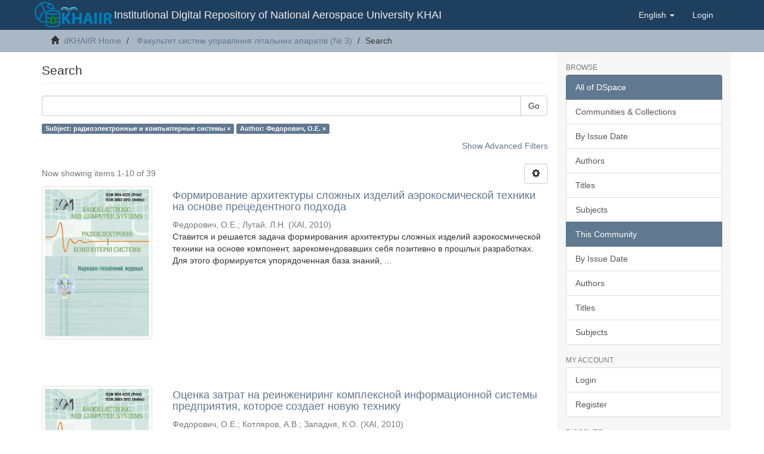

--- FILE ---
content_type: text/html;charset=utf-8
request_url: https://dspace.library.khai.edu/xmlui/handle/123456789/172/discover?rpp=10&filtertype_0=author&filter_relational_operator_0=equals&filter_0=%D0%A4%D0%B5%D0%B4%D0%BE%D1%80%D0%BE%D0%B2%D0%B8%D1%87%2C+%D0%9E.%D0%95.&filtertype=subject&filter_relational_operator=equals&filter=%D1%80%D0%B0%D0%B4%D0%B8%D0%BE%D1%8D%D0%BB%D0%B5%D0%BA%D1%82%D1%80%D0%BE%D0%BD%D0%BD%D1%8B%D0%B5+%D0%B8+%D0%BA%D0%BE%D0%BC%D0%BF%D1%8C%D1%8E%D1%82%D0%B5%D1%80%D0%BD%D1%8B%D0%B5+%D1%81%D0%B8%D1%81%D1%82%D0%B5%D0%BC%D1%8B
body_size: 10031
content:
<!DOCTYPE html>
            <!--[if lt IE 7]> <html class="no-js lt-ie9 lt-ie8 lt-ie7" lang="en"> <![endif]-->
            <!--[if IE 7]>    <html class="no-js lt-ie9 lt-ie8" lang="en"> <![endif]-->
            <!--[if IE 8]>    <html class="no-js lt-ie9" lang="en"> <![endif]-->
            <!--[if gt IE 8]><!--> <html class="no-js" lang="en"> <!--<![endif]-->
            <head><META http-equiv="Content-Type" content="text/html; charset=UTF-8">
<meta content="text/html; charset=UTF-8" http-equiv="Content-Type">
<meta content="IE=edge,chrome=1" http-equiv="X-UA-Compatible">
<meta content="width=device-width,initial-scale=1" name="viewport">
<link rel="shortcut icon" href="/xmlui/themes/Mirage2/images/favicon.ico">
<link rel="apple-touch-icon" href="/xmlui/themes/Mirage2/images/apple-touch-icon.png">
<meta name="Generator" content="DSpace 6.3">
<meta name="ROBOTS" content="NOINDEX, FOLLOW">
<link href="/xmlui/themes/Mirage2/styles/main.css" rel="stylesheet">
<link type="application/opensearchdescription+xml" rel="search" href="https://dspace.library.khai.edu:443/xmlui/open-search/description.xml" title="DSpace">
<script>
                //Clear default text of empty text areas on focus
                function tFocus(element)
                {
                if (element.value == ' '){element.value='';}
                }
                //Clear default text of empty text areas on submit
                function tSubmit(form)
                {
                var defaultedElements = document.getElementsByTagName("textarea");
                for (var i=0; i != defaultedElements.length; i++){
                if (defaultedElements[i].value == ' '){
                defaultedElements[i].value='';}}
                }
                //Disable pressing 'enter' key to submit a form (otherwise pressing 'enter' causes a submission to start over)
                function disableEnterKey(e)
                {
                var key;

                if(window.event)
                key = window.event.keyCode;     //Internet Explorer
                else
                key = e.which;     //Firefox and Netscape

                if(key == 13)  //if "Enter" pressed, then disable!
                return false;
                else
                return true;
                }
            </script><!--[if lt IE 9]>
                <script src="/xmlui/themes/Mirage2/vendor/html5shiv/dist/html5shiv.js"> </script>
                <script src="/xmlui/themes/Mirage2/vendor/respond/dest/respond.min.js"> </script>
                <![endif]--><script src="/xmlui/themes/Mirage2/vendor/modernizr/modernizr.js"> </script>
<title>Search</title>
</head><body>
<header>
<div role="navigation" class="navbar navbar-default navbar-static-top">
<div class="container">
<div class="navbar-header ">
<button data-toggle="offcanvas" class="navbar-toggle" type="button"><span class="sr-only">Toggle navigation</span><span class="icon-bar"></span><span class="icon-bar"></span><span class="icon-bar"></span></button><a class="navbar-centre navbar-logo navbar-brand " href="/xmlui/"><img src="/xmlui/themes/Mirage2/images/khai_d_space_logo_transaprent.png" class="navbar-logo"></a>
<div class="navbar-header pull-right visible-xs hidden-sm hidden-md hidden-lg">
<ul class="nav nav-pills pull-left ">
<li class="dropdown" id="ds-language-selection-xs">
<button data-toggle="dropdown" class="dropdown-toggle navbar-toggle navbar-link" role="button" href="#" id="language-dropdown-toggle-xs"><b aria-hidden="true" class="visible-xs glyphicon glyphicon-globe"></b></button>
<ul data-no-collapse="true" aria-labelledby="language-dropdown-toggle-xs" role="menu" class="dropdown-menu pull-right">
<li role="presentation">
<a href="https://dspace.library.khai.edu:443/xmlui/handle/123456789/172/discover?locale-attribute=uk">українська</a>
</li>
<li role="presentation" class="disabled">
<a href="https://dspace.library.khai.edu:443/xmlui/handle/123456789/172/discover?locale-attribute=en">English</a>
</li>
<li role="presentation">
<a href="https://dspace.library.khai.edu:443/xmlui/handle/123456789/172/discover?locale-attribute=de">Deutsch</a>
</li>
</ul>
</li>
<li>
<form method="get" action="/xmlui/login" style="display: inline">
<button class="navbar-toggle navbar-link"><b aria-hidden="true" class="visible-xs glyphicon glyphicon-user"></b></button>
</form>
</li>
</ul>
</div>
</div>
<div class="navbar-header hidden-xs">
<div class="navbar-brand hidden-xs">
					Institutional Digital Repository of
National Aerospace University KHAI 
					</div>
</div>
<div class="navbar-header pull-right hidden-xs">
<ul class="nav navbar-nav pull-left">
<li class="dropdown" id="ds-language-selection">
<a data-toggle="dropdown" class="dropdown-toggle" role="button" href="#" id="language-dropdown-toggle"><span class="hidden-xs">English&nbsp;<b class="caret"></b></span></a>
<ul data-no-collapse="true" aria-labelledby="language-dropdown-toggle" role="menu" class="dropdown-menu pull-right">
<li role="presentation">
<a href="?rpp=10&filtertype_0=author&filter_relational_operator_0=equals&filter_0=%D0%A4%D0%B5%D0%B4%D0%BE%D1%80%D0%BE%D0%B2%D0%B8%D1%87%2C+%D0%9E.%D0%95.&filtertype=subject&filter_relational_operator=equals&filter=%D1%80%D0%B0%D0%B4%D0%B8%D0%BE%D1%8D%D0%BB%D0%B5%D0%BA%D1%82%D1%80%D0%BE%D0%BD%D0%BD%D1%8B%D0%B5+%D0%B8+%D0%BA%D0%BE%D0%BC%D0%BF%D1%8C%D1%8E%D1%82%D0%B5%D1%80%D0%BD%D1%8B%D0%B5+%D1%81%D0%B8%D1%81%D1%82%D0%B5%D0%BC%D1%8B&locale-attribute=uk">українська</a>
</li>
<li role="presentation" class="disabled">
<a href="?rpp=10&filtertype_0=author&filter_relational_operator_0=equals&filter_0=%D0%A4%D0%B5%D0%B4%D0%BE%D1%80%D0%BE%D0%B2%D0%B8%D1%87%2C+%D0%9E.%D0%95.&filtertype=subject&filter_relational_operator=equals&filter=%D1%80%D0%B0%D0%B4%D0%B8%D0%BE%D1%8D%D0%BB%D0%B5%D0%BA%D1%82%D1%80%D0%BE%D0%BD%D0%BD%D1%8B%D0%B5+%D0%B8+%D0%BA%D0%BE%D0%BC%D0%BF%D1%8C%D1%8E%D1%82%D0%B5%D1%80%D0%BD%D1%8B%D0%B5+%D1%81%D0%B8%D1%81%D1%82%D0%B5%D0%BC%D1%8B&locale-attribute=en">English</a>
</li>
<li role="presentation">
<a href="?rpp=10&filtertype_0=author&filter_relational_operator_0=equals&filter_0=%D0%A4%D0%B5%D0%B4%D0%BE%D1%80%D0%BE%D0%B2%D0%B8%D1%87%2C+%D0%9E.%D0%95.&filtertype=subject&filter_relational_operator=equals&filter=%D1%80%D0%B0%D0%B4%D0%B8%D0%BE%D1%8D%D0%BB%D0%B5%D0%BA%D1%82%D1%80%D0%BE%D0%BD%D0%BD%D1%8B%D0%B5+%D0%B8+%D0%BA%D0%BE%D0%BC%D0%BF%D1%8C%D1%8E%D1%82%D0%B5%D1%80%D0%BD%D1%8B%D0%B5+%D1%81%D0%B8%D1%81%D1%82%D0%B5%D0%BC%D1%8B&locale-attribute=de">Deutsch</a>
</li>
</ul>
</li>
</ul>
<ul class="nav navbar-nav pull-left">
<li>
<a href="/xmlui/login"><span class="hidden-xs">Login</span></a>
</li>
</ul>
<button type="button" class="navbar-toggle visible-sm" data-toggle="offcanvas"><span class="sr-only">Toggle navigation</span><span class="icon-bar"></span><span class="icon-bar"></span><span class="icon-bar"></span></button>
</div>
</div>
</div>
</header>
<div class="trail-wrapper hidden-print">
<div class="container">
<div class="row">
<div class="col-xs-12">
<div class="breadcrumb dropdown visible-xs">
<a data-toggle="dropdown" class="dropdown-toggle" role="button" href="#" id="trail-dropdown-toggle">Search&nbsp;<b class="caret"></b></a>
<ul aria-labelledby="trail-dropdown-toggle" role="menu" class="dropdown-menu">
<li role="presentation">
<a role="menuitem" href="/xmlui/"><i aria-hidden="true" class="glyphicon glyphicon-home"></i>&nbsp;
                        dKHAIIR Home</a>
</li>
<li role="presentation">
<a role="menuitem" href="/xmlui/handle/123456789/172">Факультет систем управління літальних апаратів (№ 3)</a>
</li>
<li role="presentation" class="disabled">
<a href="#" role="menuitem">Search</a>
</li>
</ul>
</div>
<ul class="breadcrumb hidden-xs">
<li>
<i aria-hidden="true" class="glyphicon glyphicon-home"></i>&nbsp;
            <a href="/xmlui/">dKHAIIR Home</a>
</li>
<li>
<a href="/xmlui/handle/123456789/172">Факультет систем управління літальних апаратів (№ 3)</a>
</li>
<li class="active">Search</li>
</ul>
</div>
</div>
</div>
</div>
<div class="hidden" id="no-js-warning-wrapper">
<div id="no-js-warning">
<div class="notice failure">JavaScript is disabled for your browser. Some features of this site may not work without it.</div>
</div>
</div>
<div class="container" id="main-container">
<div class="row row-offcanvas row-offcanvas-right">
<div class="horizontal-slider clearfix">
<div class="col-xs-12 col-sm-12 col-md-9 main-content">
<div>
<h2 class="ds-div-head page-header first-page-header">Search</h2>
<div id="aspect_discovery_SimpleSearch_div_search" class="ds-static-div primary">
<p class="ds-paragraph">
<input id="aspect_discovery_SimpleSearch_field_discovery-json-search-url" class="ds-hidden-field form-control" name="discovery-json-search-url" type="hidden" value="http://dspace.library.khai.edu/xmlui/JSON/discovery/search">
</p>
<p class="ds-paragraph">
<input id="aspect_discovery_SimpleSearch_field_discovery-json-scope" class="ds-hidden-field form-control" name="discovery-json-scope" type="hidden" value="123456789/172">
</p>
<p class="ds-paragraph">
<input id="aspect_discovery_SimpleSearch_field_contextpath" class="ds-hidden-field form-control" name="contextpath" type="hidden" value="/xmlui">
</p>
<div id="aspect_discovery_SimpleSearch_div_discovery-search-box" class="ds-static-div discoverySearchBox">
<form id="aspect_discovery_SimpleSearch_div_general-query" class="ds-interactive-div discover-search-box" action="discover" method="get" onsubmit="javascript:tSubmit(this);">
<fieldset id="aspect_discovery_SimpleSearch_list_primary-search" class="ds-form-list">
<div class="ds-form-item row">
<div class="col-sm-12">
<p class="input-group">
<input id="aspect_discovery_SimpleSearch_field_query" class="ds-text-field form-control" name="query" type="text" value=""><span class="input-group-btn"><button id="aspect_discovery_SimpleSearch_field_submit" class="ds-button-field btn btn-default search-icon search-icon" name="submit" type="submit">Go</button></span>
</p>
</div>
</div>
<div id="filters-overview-wrapper-squared"></div>
</fieldset>
<p class="ds-paragraph">
<input id="aspect_discovery_SimpleSearch_field_filtertype_0" class="ds-hidden-field form-control" name="filtertype_0" type="hidden" value="subject">
</p>
<p class="ds-paragraph">
<input id="aspect_discovery_SimpleSearch_field_filtertype_1" class="ds-hidden-field form-control" name="filtertype_1" type="hidden" value="author">
</p>
<p class="ds-paragraph">
<input id="aspect_discovery_SimpleSearch_field_filter_relational_operator_1" class="ds-hidden-field form-control" name="filter_relational_operator_1" type="hidden" value="equals">
</p>
<p class="ds-paragraph">
<input id="aspect_discovery_SimpleSearch_field_filter_relational_operator_0" class="ds-hidden-field form-control" name="filter_relational_operator_0" type="hidden" value="equals">
</p>
<p class="ds-paragraph">
<input id="aspect_discovery_SimpleSearch_field_filter_1" class="ds-hidden-field form-control" name="filter_1" type="hidden" value="Федорович, О.Е.">
</p>
<p class="ds-paragraph">
<input id="aspect_discovery_SimpleSearch_field_filter_0" class="ds-hidden-field form-control" name="filter_0" type="hidden" value="радиоэлектронные и компьютерные системы">
</p>
<p class="ds-paragraph">
<input id="aspect_discovery_SimpleSearch_field_rpp" class="ds-hidden-field form-control" name="rpp" type="hidden" value="10">
</p>
</form>
<form id="aspect_discovery_SimpleSearch_div_search-filters" class="ds-interactive-div discover-filters-box " action="discover" method="get" onsubmit="javascript:tSubmit(this);">
<div class="ds-static-div clearfix">
<p class="ds-paragraph pull-right">
<a href="#" class="show-advanced-filters">Show Advanced Filters</a><a href="#" class="hide-advanced-filters hidden">Hide Advanced Filters</a>
</p>
</div>
<h3 class="ds-div-head discovery-filters-wrapper-head hidden">Filters</h3>
<div id="aspect_discovery_SimpleSearch_div_discovery-filters-wrapper" class="ds-static-div  hidden">
<p class="ds-paragraph">Use filters to refine the search results.</p>
<script type="text/javascript">
                if (!window.DSpace) {
                    window.DSpace = {};
                }
                if (!window.DSpace.discovery) {
                    window.DSpace.discovery = {};
                }
                if (!window.DSpace.discovery.filters) {
                    window.DSpace.discovery.filters = [];
                }
                window.DSpace.discovery.filters.push({
                    type: 'subject',
                    relational_operator: 'equals',
                    query: '\u0440\u0430\u0434\u0438\u043E\u044D\u043B\u0435\u043A\u0442\u0440\u043E\u043D\u043D\u044B\u0435 \u0438 \u043A\u043E\u043C\u043F\u044C\u044E\u0442\u0435\u0440\u043D\u044B\u0435 \u0441\u0438\u0441\u0442\u0435\u043C\u044B',
                });
            </script><script type="text/javascript">
                if (!window.DSpace) {
                    window.DSpace = {};
                }
                if (!window.DSpace.discovery) {
                    window.DSpace.discovery = {};
                }
                if (!window.DSpace.discovery.filters) {
                    window.DSpace.discovery.filters = [];
                }
                window.DSpace.discovery.filters.push({
                    type: 'author',
                    relational_operator: 'equals',
                    query: '\u0424\u0435\u0434\u043E\u0440\u043E\u0432\u0438\u0447, \u041E.\u0415.',
                });
            </script><script type="text/javascript">
                if (!window.DSpace) {
                    window.DSpace = {};
                }
                if (!window.DSpace.discovery) {
                    window.DSpace.discovery = {};
                }
                if (!window.DSpace.discovery.filters) {
                    window.DSpace.discovery.filters = [];
                }
            </script><script>
            if (!window.DSpace.i18n) {
                window.DSpace.i18n = {};
            } 
            if (!window.DSpace.i18n.discovery) {
                window.DSpace.i18n.discovery = {};
            }
        
                    if (!window.DSpace.i18n.discovery.filtertype) {
                        window.DSpace.i18n.discovery.filtertype = {};
                    }
                window.DSpace.i18n.discovery.filtertype['title']='Title';window.DSpace.i18n.discovery.filtertype['author']='Author';window.DSpace.i18n.discovery.filtertype['subject']='Subject';window.DSpace.i18n.discovery.filtertype['dateIssued']='Date issued';window.DSpace.i18n.discovery.filtertype['has_content_in_original_bundle']='Has File(s)';window.DSpace.i18n.discovery.filtertype['original_bundle_filenames']='Filename';window.DSpace.i18n.discovery.filtertype['original_bundle_descriptions']='File description';
                    if (!window.DSpace.i18n.discovery.filter_relational_operator) {
                        window.DSpace.i18n.discovery.filter_relational_operator = {};
                    }
                window.DSpace.i18n.discovery.filter_relational_operator['contains']='Contains';window.DSpace.i18n.discovery.filter_relational_operator['equals']='Equals';window.DSpace.i18n.discovery.filter_relational_operator['authority']='ID';window.DSpace.i18n.discovery.filter_relational_operator['notcontains']='Not Contains';window.DSpace.i18n.discovery.filter_relational_operator['notequals']='Not Equals';window.DSpace.i18n.discovery.filter_relational_operator['notauthority']='Not ID';</script>
<div id="aspect_discovery_SimpleSearch_row_filter-controls" class="ds-form-item apply-filter">
<div>
<div class="">
<p class="btn-group">
<button id="aspect_discovery_SimpleSearch_field_submit_reset_filter" class="ds-button-field btn btn-default discovery-reset-filter-button discovery-reset-filter-button" name="submit_reset_filter" type="submit">Reset</button><button class="ds-button-field btn btn-default discovery-add-filter-button visible-xs discovery-add-filter-button visible-xs " name="submit_add_filter" type="submit">Add New Filter</button><button id="aspect_discovery_SimpleSearch_field_submit_apply_filter" class="ds-button-field btn btn-default discovery-apply-filter-button discovery-apply-filter-button" name="submit_apply_filter" type="submit">Apply</button>
</p>
</div>
</div>
</div>
</div>
<p id="aspect_discovery_SimpleSearch_p_hidden-fields" class="ds-paragraph hidden">
<input id="aspect_discovery_SimpleSearch_field_rpp" class="ds-hidden-field form-control" name="rpp" type="hidden" value="10">
</p>
</form>
</div>
<form id="aspect_discovery_SimpleSearch_div_main-form" class="ds-interactive-div " action="/xmlui/handle/123456789/172/discover" method="post" onsubmit="javascript:tSubmit(this);">
<p class="ds-paragraph">
<input id="aspect_discovery_SimpleSearch_field_search-result" class="ds-hidden-field form-control" name="search-result" type="hidden" value="true">
</p>
<p class="ds-paragraph">
<input id="aspect_discovery_SimpleSearch_field_query" class="ds-hidden-field form-control" name="query" type="hidden" value="">
</p>
<p class="ds-paragraph">
<input id="aspect_discovery_SimpleSearch_field_current-scope" class="ds-hidden-field form-control" name="current-scope" type="hidden" value="123456789/172">
</p>
<p class="ds-paragraph">
<input id="aspect_discovery_SimpleSearch_field_filtertype_0" class="ds-hidden-field form-control" name="filtertype_0" type="hidden" value="subject">
</p>
<p class="ds-paragraph">
<input id="aspect_discovery_SimpleSearch_field_filtertype_1" class="ds-hidden-field form-control" name="filtertype_1" type="hidden" value="author">
</p>
<p class="ds-paragraph">
<input id="aspect_discovery_SimpleSearch_field_filter_relational_operator_1" class="ds-hidden-field form-control" name="filter_relational_operator_1" type="hidden" value="equals">
</p>
<p class="ds-paragraph">
<input id="aspect_discovery_SimpleSearch_field_filter_relational_operator_0" class="ds-hidden-field form-control" name="filter_relational_operator_0" type="hidden" value="equals">
</p>
<p class="ds-paragraph">
<input id="aspect_discovery_SimpleSearch_field_filter_1" class="ds-hidden-field form-control" name="filter_1" type="hidden" value="Федорович, О.Е.">
</p>
<p class="ds-paragraph">
<input id="aspect_discovery_SimpleSearch_field_filter_0" class="ds-hidden-field form-control" name="filter_0" type="hidden" value="радиоэлектронные и компьютерные системы">
</p>
<p class="ds-paragraph">
<input id="aspect_discovery_SimpleSearch_field_rpp" class="ds-hidden-field form-control" name="rpp" type="hidden" value="10">
</p>
<p class="ds-paragraph">
<input id="aspect_discovery_SimpleSearch_field_sort_by" class="ds-hidden-field form-control" name="sort_by" type="hidden" value="score">
</p>
<p class="ds-paragraph">
<input id="aspect_discovery_SimpleSearch_field_order" class="ds-hidden-field form-control" name="order" type="hidden" value="desc">
</p>
</form>
<div class="pagination-masked clearfix top">
<div class="row">
<div class="col-xs-9">
<p class="pagination-info">Now showing items 1-10 of 39</p>
</div>
<div class="col-xs-3">
<div class="btn-group discovery-sort-options-menu pull-right controls-gear-wrapper" id="aspect_discovery_SimpleSearch_div_search-controls-gear">
<button data-toggle="dropdown" class="btn btn-default dropdown-toggle"><span aria-hidden="true" class="glyphicon glyphicon-cog"></span></button>
<ul role="menu" class="dropdown-menu">
<li id="aspect_discovery_SimpleSearch_item_sort-head" class=" gear-head first dropdown-header">Sort Options:</li>
<li id="aspect_discovery_SimpleSearch_item_relevance" class=" gear-option gear-option-selected">
<a class="" href="sort_by=score&order=desc"><span class="glyphicon glyphicon-ok btn-xs active"></span>Relevance</a>
</li>
<li id="aspect_discovery_SimpleSearch_item_dc_title_sort" class=" gear-option">
<a class="" href="sort_by=dc.title_sort&order=asc"><span class="glyphicon glyphicon-ok btn-xs invisible"></span>Title Asc</a>
</li>
<li id="aspect_discovery_SimpleSearch_item_dc_title_sort" class=" gear-option">
<a class="" href="sort_by=dc.title_sort&order=desc"><span class="glyphicon glyphicon-ok btn-xs invisible"></span>Title Desc</a>
</li>
<li id="aspect_discovery_SimpleSearch_item_dc_date_issued_dt" class=" gear-option">
<a class="" href="sort_by=dc.date.issued_dt&order=asc"><span class="glyphicon glyphicon-ok btn-xs invisible"></span>Issue Date Asc</a>
</li>
<li id="aspect_discovery_SimpleSearch_item_dc_date_issued_dt" class=" gear-option">
<a class="" href="sort_by=dc.date.issued_dt&order=desc"><span class="glyphicon glyphicon-ok btn-xs invisible"></span>Issue Date Desc</a>
</li>
<li class="divider"></li>
<li id="aspect_discovery_SimpleSearch_item_rpp-head" class=" gear-head dropdown-header">Results Per Page:</li>
<li id="aspect_discovery_SimpleSearch_item_rpp-5" class=" gear-option">
<a class="" href="rpp=5"><span class="glyphicon glyphicon-ok btn-xs invisible"></span>5</a>
</li>
<li id="aspect_discovery_SimpleSearch_item_rpp-10" class=" gear-option gear-option-selected">
<a class="" href="rpp=10"><span class="glyphicon glyphicon-ok btn-xs active"></span>10</a>
</li>
<li id="aspect_discovery_SimpleSearch_item_rpp-20" class=" gear-option">
<a class="" href="rpp=20"><span class="glyphicon glyphicon-ok btn-xs invisible"></span>20</a>
</li>
<li id="aspect_discovery_SimpleSearch_item_rpp-40" class=" gear-option">
<a class="" href="rpp=40"><span class="glyphicon glyphicon-ok btn-xs invisible"></span>40</a>
</li>
<li id="aspect_discovery_SimpleSearch_item_rpp-60" class=" gear-option">
<a class="" href="rpp=60"><span class="glyphicon glyphicon-ok btn-xs invisible"></span>60</a>
</li>
<li id="aspect_discovery_SimpleSearch_item_rpp-80" class=" gear-option">
<a class="" href="rpp=80"><span class="glyphicon glyphicon-ok btn-xs invisible"></span>80</a>
</li>
<li id="aspect_discovery_SimpleSearch_item_rpp-100" class=" gear-option">
<a class="" href="rpp=100"><span class="glyphicon glyphicon-ok btn-xs invisible"></span>100</a>
</li>
</ul>
</div>
</div>
</div>
</div>
<div id="aspect_discovery_SimpleSearch_div_search-results" class="ds-static-div primary">
<div class="row ds-artifact-item ">
<div class="col-sm-3 hidden-xs">
<div class="thumbnail artifact-preview">
<a href="/xmlui/handle/123456789/3610" class="image-link"><img alt="Thumbnail" class="img-responsive img-thumbnail" src="/xmlui/bitstream/handle/123456789/3610/1homepageImage_en_US.jpg?sequence=3&isAllowed=y"></a>
</div>
</div>
<div class="col-sm-9 artifact-description">
<a href="/xmlui/handle/123456789/3610">
<h4>Формирование архитектуры сложных изделий аэрокосмической техники на основе прецедентного подхода<span class="Z3988" title="ctx_ver=Z39.88-2004&amp;rft_val_fmt=info%3Aofi%2Ffmt%3Akev%3Amtx%3Adc&amp;rft_id=%D0%A4%D0%B5%D0%B4%D0%BE%D1%80%D0%BE%D0%B2%D0%B8%D1%87%2C+%D0%9E.+%D0%95.+%D0%A4%D0%BE%D1%80%D0%BC%D0%B8%D1%80%D0%BE%D0%B2%D0%B0%D0%BD%D0%B8%D0%B5+%D0%B0%D1%80%D1%85%D0%B8%D1%82%D0%B5%D0%BA%D1%82%D1%83%D1%80%D1%8B+%D1%81%D0%BB%D0%BE%D0%B6%D0%BD%D1%8B%D1%85+%D0%B8%D0%B7%D0%B4%D0%B5%D0%BB%D0%B8%D0%B9+%D0%B0%D1%8D%D1%80%D0%BE%D0%BA%D0%BE%D1%81%D0%BC%D0%B8%D1%87%D0%B5%D1%81%D0%BA%D0%BE%D0%B9+%D1%82%D0%B5%D1%85%D0%BD%D0%B8%D0%BA%D0%B8+%D0%BD%D0%B0+%D0%BE%D1%81%D0%BD%D0%BE%D0%B2%D0%B5+%D0%BF%D1%80%D0%B5%D1%86%D0%B5%D0%B4%D0%B5%D0%BD%D1%82%D0%BD%D0%BE%D0%B3%D0%BE+%D0%BF%D0%BE%D0%B4%D1%85%D0%BE%D0%B4%D0%B0+%2F+%D0%9E.+%D0%95.+%D0%A4%D0%B5%D0%B4%D0%BE%D1%80%D0%BE%D0%B2%D0%B8%D1%87%2C+%D0%9B.+%D0%9D.+%D0%9B%D1%83%D1%82%D0%B0%D0%B9+%2F%2F+%D0%A0%D0%B0%D0%B4%D1%96%D0%BE%D0%B5%D0%BB%D0%B5%D0%BA%D1%82%D1%80%D0%BE%D0%BD%D0%BD%D1%96+%D1%96+%D0%BA%D0%BE%D0%BC%D0%BF%27%D1%8E%D1%82%D0%B5%D1%80%D0%BD%D1%96+%D1%81%D0%B8%D1%81%D1%82%D0%B5%D0%BC%D0%B8.+%E2%80%93+2010.+%E2%80%93+%E2%84%96+4.+%E2%80%93+%D0%A1.+138%E2%80%93142.&amp;rft_id=1814-4225&amp;rft_id=http%3A%2F%2Fdspace.library.khai.edu%2Fxmlui%2Fhandle%2F123456789%2F3610&amp;rfr_id=info%3Asid%2Fdspace.org%3Arepository&amp;">&nbsp;</span>
</h4>
</a>
<div class="artifact-info">
<span class="author h4"><small><span>Федорович, О.Е.</span>; <span>Лутай, Л.Н.</span></small></span> <span class="publisher-date h4"><small>(<span class="publisher">ХАІ</span>, <span class="date">2010</span>)</small></span>
<div class="abstract">Ставится и решается задача формирования архитектуры сложных изделий аэрокосмической техники на основе компонент, зарекомендовавших себя позитивно в прошлых разработках. Для этого формируется упорядоченная база знаний, ...</div>
</div>
</div>
</div>
<div class="row ds-artifact-item ">
<div class="col-sm-3 hidden-xs">
<div class="thumbnail artifact-preview">
<a href="/xmlui/handle/123456789/3565" class="image-link"><img alt="Thumbnail" class="img-responsive img-thumbnail" src="/xmlui/bitstream/handle/123456789/3565/1homepageImage_en_US.jpg?sequence=3&isAllowed=y"></a>
</div>
</div>
<div class="col-sm-9 artifact-description">
<a href="/xmlui/handle/123456789/3565">
<h4>Оценка затрат на реинжениринг комплексной информационной системы предприятия, которое создает новую технику<span class="Z3988" title="ctx_ver=Z39.88-2004&amp;rft_val_fmt=info%3Aofi%2Ffmt%3Akev%3Amtx%3Adc&amp;rft_id=%D0%A4%D0%B5%D0%B4%D0%BE%D1%80%D0%BE%D0%B2%D0%B8%D1%87%2C+%D0%9E.+%D0%95.+%D0%9E%D1%86%D0%B5%D0%BD%D0%BA%D0%B0+%D0%B7%D0%B0%D1%82%D1%80%D0%B0%D1%82+%D0%BD%D0%B0+%D1%80%D0%B5%D0%B8%D0%BD%D0%B6%D0%B5%D0%BD%D0%B8%D1%80%D0%B8%D0%BD%D0%B3+%D0%BA%D0%BE%D0%BC%D0%BF%D0%BB%D0%B5%D0%BA%D1%81%D0%BD%D0%BE%D0%B9+%D0%B8%D0%BD%D1%84%D0%BE%D1%80%D0%BC%D0%B0%D1%86%D0%B8%D0%BE%D0%BD%D0%BD%D0%BE%D0%B9+%D1%81%D0%B8%D1%81%D1%82%D0%B5%D0%BC%D1%8B+%D0%BF%D1%80%D0%B5%D0%B4%D0%BF%D1%80%D0%B8%D1%8F%D1%82%D0%B8%D1%8F%2C+%D0%BA%D0%BE%D1%82%D0%BE%D1%80%D0%BE%D0%B5+%D1%81%D0%BE%D0%B7%D0%B4%D0%B0%D0%B5%D1%82+%D0%BD%D0%BE%D0%B2%D1%83%D1%8E+%D1%82%D0%B5%D1%85%D0%BD%D0%B8%D0%BA%D1%83+%2F+%D0%9E.+%D0%95.+%D0%A4%D0%B5%D0%B4%D0%BE%D1%80%D0%BE%D0%B2%D0%B8%D1%87%2C+%D0%90.+%D0%92.+%D0%9A%D0%BE%D1%82%D0%BB%D1%8F%D1%80%D0%BE%D0%B2%2C+%D0%9A.+%D0%9E.+%D0%97%D0%B0%D0%BF%D0%B0%D0%B4%D0%BD%D1%8F+%2F%2F+%D0%A0%D0%B0%D0%B4%D1%96%D0%BE%D0%B5%D0%BB%D0%B5%D0%BA%D1%82%D1%80%D0%BE%D0%BD%D0%BD%D1%96+%D1%96+%D0%BA%D0%BE%D0%BC%D0%BF%27%D1%8E%D1%82%D0%B5%D1%80%D0%BD%D1%96+%D1%81%D0%B8%D1%81%D1%82%D0%B5%D0%BC%D0%B8.+%E2%80%93+2010.+%E2%80%93+%E2%84%96+1.+%E2%80%93+%D0%A1.+141%E2%80%93143.&amp;rft_id=1814-4225&amp;rft_id=http%3A%2F%2Fdspace.library.khai.edu%2Fxmlui%2Fhandle%2F123456789%2F3565&amp;rfr_id=info%3Asid%2Fdspace.org%3Arepository&amp;">&nbsp;</span>
</h4>
</a>
<div class="artifact-info">
<span class="author h4"><small><span>Федорович, О.Е.</span>; <span>Котляров, А.В.</span>; <span>Западня, К.О.</span></small></span> <span class="publisher-date h4"><small>(<span class="publisher">ХАІ</span>, <span class="date">2010</span>)</small></span>
<div class="abstract">Предложен подход для оценки затрат на реинжиниринг комплексной информационной системы (КИС) предприятия, которое создает новую технику.</div>
</div>
</div>
</div>
<div class="row ds-artifact-item ">
<div class="col-sm-3 hidden-xs">
<div class="thumbnail artifact-preview">
<a href="/xmlui/handle/123456789/3577" class="image-link"><img alt="Thumbnail" class="img-responsive img-thumbnail" src="/xmlui/bitstream/handle/123456789/3577/1homepageImage_en_US.jpg?sequence=3&isAllowed=y"></a>
</div>
</div>
<div class="col-sm-9 artifact-description">
<a href="/xmlui/handle/123456789/3577">
<h4>Инструментальная среда разработки экспертных систем принятия управленческих решений<span class="Z3988" title="ctx_ver=Z39.88-2004&amp;rft_val_fmt=info%3Aofi%2Ffmt%3Akev%3Amtx%3Adc&amp;rft_id=%D0%A4%D0%B5%D0%B4%D0%BE%D1%80%D0%BE%D0%B2%D0%B8%D1%87%2C+%D0%9E.+%D0%95.+%D0%98%D0%BD%D1%81%D1%82%D1%80%D1%83%D0%BC%D0%B5%D0%BD%D1%82%D0%B0%D0%BB%D1%8C%D0%BD%D0%B0%D1%8F+%D1%81%D1%80%D0%B5%D0%B4%D0%B0+%D1%80%D0%B0%D0%B7%D1%80%D0%B0%D0%B1%D0%BE%D1%82%D0%BA%D0%B8+%D1%8D%D0%BA%D1%81%D0%BF%D0%B5%D1%80%D1%82%D0%BD%D1%8B%D1%85+%D1%81%D0%B8%D1%81%D1%82%D0%B5%D0%BC+%D0%BF%D1%80%D0%B8%D0%BD%D1%8F%D1%82%D0%B8%D1%8F+%D1%83%D0%BF%D1%80%D0%B0%D0%B2%D0%BB%D0%B5%D0%BD%D1%87%D0%B5%D1%81%D0%BA%D0%B8%D1%85+%D1%80%D0%B5%D1%88%D0%B5%D0%BD%D0%B8%D0%B9+%2F+%D0%9E.+%D0%95.+%D0%A4%D0%B5%D0%B4%D0%BE%D1%80%D0%BE%D0%B2%D0%B8%D1%87%2C+%D0%9A.+%D0%92.+%D0%93%D0%BE%D0%BB%D0%BE%D0%B2%D0%B0%D0%BD%D1%8C%2C+%D0%94.+%D0%92.+%D0%93%D0%BE%D0%BB%D0%BE%D0%B2%D0%B0%D0%BD%D1%8C+%2F%2F+%D0%A0%D0%B0%D0%B4%D1%96%D0%BE%D0%B5%D0%BB%D0%B5%D0%BA%D1%82%D1%80%D0%BE%D0%BD%D0%BD%D1%96+%D1%96+%D0%BA%D0%BE%D0%BC%D0%BF%27%D1%8E%D1%82%D0%B5%D1%80%D0%BD%D1%96+%D1%81%D0%B8%D1%81%D1%82%D0%B5%D0%BC%D0%B8.+%E2%80%93+2010.+%E2%80%93+%E2%84%96+2.+%E2%80%93+%D0%A1.+65%E2%80%9368.&amp;rft_id=1814-4225&amp;rft_id=http%3A%2F%2Fdspace.library.khai.edu%2Fxmlui%2Fhandle%2F123456789%2F3577&amp;rfr_id=info%3Asid%2Fdspace.org%3Arepository&amp;">&nbsp;</span>
</h4>
</a>
<div class="artifact-info">
<span class="author h4"><small><span>Федорович, О.Е.</span>; <span>Головань, К.В.</span>; <span>Головань, Д.В.</span></small></span> <span class="publisher-date h4"><small>(<span class="publisher">ХАІ</span>, <span class="date">2010</span>)</small></span>
<div class="abstract">Проанализированы проблемы разработки экспертных систем принятия управленческих решений и ограничения существующих моделей представления знаний о предметной области.</div>
</div>
</div>
</div>
<div class="row ds-artifact-item ">
<div class="col-sm-3 hidden-xs">
<div class="thumbnail artifact-preview">
<a href="/xmlui/handle/123456789/3762" class="image-link"><img alt="Thumbnail" class="img-responsive img-thumbnail" src="/xmlui/bitstream/handle/123456789/3762/1homepageImage_en_US.jpg?sequence=3&isAllowed=y"></a>
</div>
</div>
<div class="col-sm-9 artifact-description">
<a href="/xmlui/handle/123456789/3762">
<h4>Рациональный выбор коммуникаций для минимизации риска выполнения инновационного проекта<span class="Z3988" title="ctx_ver=Z39.88-2004&amp;rft_val_fmt=info%3Aofi%2Ffmt%3Akev%3Amtx%3Adc&amp;rft_id=%D0%A4%D0%B5%D0%B4%D0%BE%D1%80%D0%BE%D0%B2%D0%B8%D1%87%2C+%D0%9E.+%D0%95.+%D0%A0%D0%B0%D1%86%D0%B8%D0%BE%D0%BD%D0%B0%D0%BB%D1%8C%D0%BD%D1%8B%D0%B9+%D0%B2%D1%8B%D0%B1%D0%BE%D1%80+%D0%BA%D0%BE%D0%BC%D0%BC%D1%83%D0%BD%D0%B8%D0%BA%D0%B0%D1%86%D0%B8%D0%B9+%D0%B4%D0%BB%D1%8F+%D0%BC%D0%B8%D0%BD%D0%B8%D0%BC%D0%B8%D0%B7%D0%B0%D1%86%D0%B8%D0%B8+%D1%80%D0%B8%D1%81%D0%BA%D0%B0+%D0%B2%D1%8B%D0%BF%D0%BE%D0%BB%D0%BD%D0%B5%D0%BD%D0%B8%D1%8F+%D0%B8%D0%BD%D0%BD%D0%BE%D0%B2%D0%B0%D1%86%D0%B8%D0%BE%D0%BD%D0%BD%D0%BE%D0%B3%D0%BE+%D0%BF%D1%80%D0%BE%D0%B5%D0%BA%D1%82%D0%B0+%2F+%D0%9E.+%D0%95.+%D0%A4%D0%B5%D0%B4%D0%BE%D1%80%D0%BE%D0%B2%D0%B8%D1%87%2C+%D0%A2.+%D0%9D.+%D0%9D%D0%B0%D0%B7%D0%B0%D1%80%D0%B5%D0%BD%D0%BA%D0%BE%2C+%D0%A1.+%D0%90.+%D0%AF%D1%88%D0%B8%D0%BD+%2F%2F+%D0%A0%D0%B0%D0%B4%D1%96%D0%BE%D0%B5%D0%BB%D0%B5%D0%BA%D1%82%D1%80%D0%BE%D0%BD%D0%BD%D1%96+%D1%96+%D0%BA%D0%BE%D0%BC%D0%BF%27%D1%8E%D1%82%D0%B5%D1%80%D0%BD%D1%96+%D1%81%D0%B8%D1%81%D1%82%D0%B5%D0%BC%D0%B8.+%E2%80%93+2011.+%E2%80%93+%E2%84%96+4.+%E2%80%93+%D0%A1.+148%E2%80%93150.&amp;rft_id=1814-4225&amp;rft_id=http%3A%2F%2Fdspace.library.khai.edu%2Fxmlui%2Fhandle%2F123456789%2F3762&amp;rfr_id=info%3Asid%2Fdspace.org%3Arepository&amp;">&nbsp;</span>
</h4>
</a>
<div class="artifact-info">
<span class="author h4"><small><span>Федорович, О.Е.</span>; <span>Назаренко, Т.Н.</span>; <span>Яшин, С.А.</span></small></span> <span class="publisher-date h4"><small>(<span class="publisher">ХАІ</span>, <span class="date">2011</span>)</small></span>
<div class="abstract">В предложенной публикации ставится и решается задача выбора коммуникаций для снижения риска&#13;
выполнения инновационного проекта или нового производственного заказа. Рассматривается и анализируется риск, связанный с появлением ...</div>
</div>
</div>
</div>
<div class="row ds-artifact-item ">
<div class="col-sm-3 hidden-xs">
<div class="thumbnail artifact-preview">
<a href="/xmlui/handle/123456789/3811" class="image-link"><img alt="Thumbnail" class="img-responsive img-thumbnail" src="/xmlui/bitstream/handle/123456789/3811/1homepageImage_en_US.jpg?sequence=3&isAllowed=y"></a>
</div>
</div>
<div class="col-sm-9 artifact-description">
<a href="/xmlui/handle/123456789/3811">
<h4>Метод обоснования и выбора компонентной архитектуры мобильных устройств нового поколения<span class="Z3988" title="ctx_ver=Z39.88-2004&amp;rft_val_fmt=info%3Aofi%2Ffmt%3Akev%3Amtx%3Adc&amp;rft_id=%D0%A4%D0%B5%D0%B4%D0%BE%D1%80%D0%BE%D0%B2%D0%B8%D1%87%2C+%D0%9E.+%D0%95.+%D0%9C%D0%B5%D1%82%D0%BE%D0%B4+%D0%BE%D0%B1%D0%BE%D1%81%D0%BD%D0%BE%D0%B2%D0%B0%D0%BD%D0%B8%D1%8F+%D0%B8+%D0%B2%D1%8B%D0%B1%D0%BE%D1%80%D0%B0+%D0%BA%D0%BE%D0%BC%D0%BF%D0%BE%D0%BD%D0%B5%D0%BD%D1%82%D0%BD%D0%BE%D0%B9+%D0%B0%D1%80%D1%85%D0%B8%D1%82%D0%B5%D0%BA%D1%82%D1%83%D1%80%D1%8B+%D0%BC%D0%BE%D0%B1%D0%B8%D0%BB%D1%8C%D0%BD%D1%8B%D1%85+%D1%83%D1%81%D1%82%D1%80%D0%BE%D0%B9%D1%81%D1%82%D0%B2+%D0%BD%D0%BE%D0%B2%D0%BE%D0%B3%D0%BE+%D0%BF%D0%BE%D0%BA%D0%BE%D0%BB%D0%B5%D0%BD%D0%B8%D1%8F+%2F+%D0%9E.+%D0%95.+%D0%A4%D0%B5%D0%B4%D0%BE%D1%80%D0%BE%D0%B2%D0%B8%D1%87%2C+%D0%9A.+%D0%9E.+%D0%97%D0%B0%D0%BF%D0%B0%D0%B4%D0%BD%D1%8F+%2F%2F+%D0%A0%D0%B0%D0%B4%D1%96%D0%BE%D0%B5%D0%BB%D0%B5%D0%BA%D1%82%D1%80%D0%BE%D0%BD%D0%BD%D1%96+%D1%96+%D0%BA%D0%BE%D0%BC%D0%BF%27%D1%8E%D1%82%D0%B5%D1%80%D0%BD%D1%96+%D1%81%D0%B8%D1%81%D1%82%D0%B5%D0%BC%D0%B8.+%E2%80%93+2012.+%E2%80%93+%E2%84%96+3.+%E2%80%93+%D0%A1.+152%E2%80%93156.&amp;rft_id=1814-4225&amp;rft_id=http%3A%2F%2Fdspace.library.khai.edu%2Fxmlui%2Fhandle%2F123456789%2F3811&amp;rfr_id=info%3Asid%2Fdspace.org%3Arepository&amp;">&nbsp;</span>
</h4>
</a>
<div class="artifact-info">
<span class="author h4"><small><span>Федорович, О.Е.</span>; <span>Западня, К.О.</span></small></span> <span class="publisher-date h4"><small>(<span class="publisher">ХАІ</span>, <span class="date">2012</span>)</small></span>
<div class="abstract">Ставится и решается задача, связанная с определением архитектуры мобильного электронного устройства (смартфон, планшет и т.д.) на основе компонентного подхода. Оценивается и формируется&#13;
множество возможных вариантов ...</div>
</div>
</div>
</div>
<div class="row ds-artifact-item ">
<div class="col-sm-3 hidden-xs">
<div class="thumbnail artifact-preview">
<a href="/xmlui/handle/123456789/3595" class="image-link"><img alt="Thumbnail" class="img-responsive img-thumbnail" src="/xmlui/bitstream/handle/123456789/3595/1homepageImage_en_US.jpg?sequence=3&isAllowed=y"></a>
</div>
</div>
<div class="col-sm-9 artifact-description">
<a href="/xmlui/handle/123456789/3595">
<h4>Обоснование и оптимизация выбора вспомогательных производственных операций для обеспечения качества выпускаемой продукции<span class="Z3988" title="ctx_ver=Z39.88-2004&amp;rft_val_fmt=info%3Aofi%2Ffmt%3Akev%3Amtx%3Adc&amp;rft_id=%D0%A4%D0%B5%D0%B4%D0%BE%D1%80%D0%BE%D0%B2%D0%B8%D1%87%2C+%D0%9E.+%D0%95.+%D0%9E%D0%B1%D0%BE%D1%81%D0%BD%D0%BE%D0%B2%D0%B0%D0%BD%D0%B8%D0%B5+%D0%B8+%D0%BE%D0%BF%D1%82%D0%B8%D0%BC%D0%B8%D0%B7%D0%B0%D1%86%D0%B8%D1%8F+%D0%B2%D1%8B%D0%B1%D0%BE%D1%80%D0%B0+%D0%B2%D1%81%D0%BF%D0%BE%D0%BC%D0%BE%D0%B3%D0%B0%D1%82%D0%B5%D0%BB%D1%8C%D0%BD%D1%8B%D1%85+%D0%BF%D1%80%D0%BE%D0%B8%D0%B7%D0%B2%D0%BE%D0%B4%D1%81%D1%82%D0%B2%D0%B5%D0%BD%D0%BD%D1%8B%D1%85+%D0%BE%D0%BF%D0%B5%D1%80%D0%B0%D1%86%D0%B8%D0%B9+%D0%B4%D0%BB%D1%8F+%D0%BE%D0%B1%D0%B5%D1%81%D0%BF%D0%B5%D1%87%D0%B5%D0%BD%D0%B8%D1%8F+%D0%BA%D0%B0%D1%87%D0%B5%D1%81%D1%82%D0%B2%D0%B0+%D0%B2%D1%8B%D0%BF%D1%83%D1%81%D0%BA%D0%B0%D0%B5%D0%BC%D0%BE%D0%B9+%D0%BF%D1%80%D0%BE%D0%B4%D1%83%D0%BA%D1%86%D0%B8%D0%B8+%2F+%D0%9E.+%D0%95.+%D0%A4%D0%B5%D0%B4%D0%BE%D1%80%D0%BE%D0%B2%D0%B8%D1%87%2C+%D0%AE.+%D0%90.+%D0%9B%D0%B5%D1%89%D0%B5%D0%BD%D0%BA%D0%BE+%2F%2F+%D0%A0%D0%B0%D0%B4%D1%96%D0%BE%D0%B5%D0%BB%D0%B5%D0%BA%D1%82%D1%80%D0%BE%D0%BD%D0%BD%D1%96+%D1%96+%D0%BA%D0%BE%D0%BC%D0%BF%27%D1%8E%D1%82%D0%B5%D1%80%D0%BD%D1%96+%D1%81%D0%B8%D1%81%D1%82%D0%B5%D0%BC%D0%B8.+%E2%80%93+2010.+%E2%80%93+%E2%84%96+3.+%E2%80%93+%D0%A1.+122%E2%80%93125.&amp;rft_id=1814-4225&amp;rft_id=http%3A%2F%2Fdspace.library.khai.edu%2Fxmlui%2Fhandle%2F123456789%2F3595&amp;rfr_id=info%3Asid%2Fdspace.org%3Arepository&amp;">&nbsp;</span>
</h4>
</a>
<div class="artifact-info">
<span class="author h4"><small><span>Федорович, О.Е.</span>; <span>Лещенко, Ю.А.</span></small></span> <span class="publisher-date h4"><small>(<span class="publisher">ХАІ</span>, <span class="date">2010</span>)</small></span>
<div class="abstract">Рассматривается и решается задача повышения качества выпускаемой продукции путем рационального выбора множества вспомогательных операций (контроль, транспортировка, складирование и. т.д.) обеспечивающего процесса основного ...</div>
</div>
</div>
</div>
<div class="row ds-artifact-item ">
<div class="col-sm-3 hidden-xs">
<div class="thumbnail artifact-preview">
<a href="/xmlui/handle/123456789/3705" class="image-link"><img alt="Thumbnail" class="img-responsive img-thumbnail" src="/xmlui/bitstream/handle/123456789/3705/1homepageImage_en_US.jpg?sequence=3&isAllowed=y"></a>
</div>
</div>
<div class="col-sm-9 artifact-description">
<a href="/xmlui/handle/123456789/3705">
<h4>Оптимизация размещения геораспределенной производственной системы на земной поверхности<span class="Z3988" title="ctx_ver=Z39.88-2004&amp;rft_val_fmt=info%3Aofi%2Ffmt%3Akev%3Amtx%3Adc&amp;rft_id=%D0%A4%D0%B5%D0%B4%D0%BE%D1%80%D0%BE%D0%B2%D0%B8%D1%87%2C+%D0%9E.+%D0%95.+%D0%9E%D0%BF%D1%82%D0%B8%D0%BC%D0%B8%D0%B7%D0%B0%D1%86%D0%B8%D1%8F+%D1%80%D0%B0%D0%B7%D0%BC%D0%B5%D1%89%D0%B5%D0%BD%D0%B8%D1%8F+%D0%B3%D0%B5%D0%BE%D1%80%D0%B0%D1%81%D0%BF%D1%80%D0%B5%D0%B4%D0%B5%D0%BB%D0%B5%D0%BD%D0%BD%D0%BE%D0%B9+%D0%BF%D1%80%D0%BE%D0%B8%D0%B7%D0%B2%D0%BE%D0%B4%D1%81%D1%82%D0%B2%D0%B5%D0%BD%D0%BD%D0%BE%D0%B9+%D1%81%D0%B8%D1%81%D1%82%D0%B5%D0%BC%D1%8B+%D0%BD%D0%B0+%D0%B7%D0%B5%D0%BC%D0%BD%D0%BE%D0%B9+%D0%BF%D0%BE%D0%B2%D0%B5%D1%80%D1%85%D0%BD%D0%BE%D1%81%D1%82%D0%B8+%2F+%D0%9E.+%D0%95.+%D0%A4%D0%B5%D0%B4%D0%BE%D1%80%D0%BE%D0%B2%D0%B8%D1%87%2C+%D0%9B.+%D0%94.+%D0%93%D1%80%D0%B5%D0%BA%D0%BE%D0%B2%2C+%D0%9A.+%D0%9E.+%D0%97%D0%B0%D0%BF%D0%B0%D0%B4%D0%BD%D1%8F+%2F%2F+%D0%A0%D0%B0%D0%B4%D1%96%D0%BE%D0%B5%D0%BB%D0%B5%D0%BA%D1%82%D1%80%D0%BE%D0%BD%D0%BD%D1%96+%D1%96+%D0%BA%D0%BE%D0%BC%D0%BF%27%D1%8E%D1%82%D0%B5%D1%80%D0%BD%D1%96+%D1%81%D0%B8%D1%81%D1%82%D0%B5%D0%BC%D0%B8.+%E2%80%93+2011.+%E2%80%93+%E2%84%96+2.+%E2%80%93+%D0%A1.+107%E2%80%93111.&amp;rft_id=1814-4225&amp;rft_id=http%3A%2F%2Fdspace.library.khai.edu%2Fxmlui%2Fhandle%2F123456789%2F3705&amp;rfr_id=info%3Asid%2Fdspace.org%3Arepository&amp;">&nbsp;</span>
</h4>
</a>
<div class="artifact-info">
<span class="author h4"><small><span>Федорович, О.Е.</span>; <span>Греков, Л.Д.</span>; <span>Западня, К.О.</span></small></span> <span class="publisher-date h4"><small>(<span class="publisher">ХАІ</span>, <span class="date">2011</span>)</small></span>
<div class="abstract">Ставится и решается задача рационального размещения геораспределенной производственной системы (ГРПС) (нефте- и газодобыча, телекоммуникационные системы, распределенный машиностроительный комплекс и т.п.) на земной ...</div>
</div>
</div>
</div>
<div class="row ds-artifact-item ">
<div class="col-sm-3 hidden-xs">
<div class="thumbnail artifact-preview">
<a href="/xmlui/handle/123456789/3671" class="image-link"><img alt="Thumbnail" class="img-responsive img-thumbnail" src="/xmlui/bitstream/handle/123456789/3671/1homepageImage_en_US.jpg?sequence=3&isAllowed=y"></a>
</div>
</div>
<div class="col-sm-9 artifact-description">
<a href="/xmlui/handle/123456789/3671">
<h4>Исследование реализуемости проекта с использованием компонентного подхода и многоуровневой архитектуры аэрокосмического изделия<span class="Z3988" title="ctx_ver=Z39.88-2004&amp;rft_val_fmt=info%3Aofi%2Ffmt%3Akev%3Amtx%3Adc&amp;rft_id=%D0%98%D1%81%D1%81%D0%BB%D0%B5%D0%B4%D0%BE%D0%B2%D0%B0%D0%BD%D0%B8%D0%B5+%D1%80%D0%B5%D0%B0%D0%BB%D0%B8%D0%B7%D1%83%D0%B5%D0%BC%D0%BE%D1%81%D1%82%D0%B8+%D0%BF%D1%80%D0%BE%D0%B5%D0%BA%D1%82%D0%B0+%D1%81+%D0%B8%D1%81%D0%BF%D0%BE%D0%BB%D1%8C%D0%B7%D0%BE%D0%B2%D0%B0%D0%BD%D0%B8%D0%B5%D0%BC+%D0%BA%D0%BE%D0%BC%D0%BF%D0%BE%D0%BD%D0%B5%D0%BD%D1%82%D0%BD%D0%BE%D0%B3%D0%BE+%D0%BF%D0%BE%D0%B4%D1%85%D0%BE%D0%B4%D0%B0+%D0%B8+%D0%BC%D0%BD%D0%BE%D0%B3%D0%BE%D1%83%D1%80%D0%BE%D0%B2%D0%BD%D0%B5%D0%B2%D0%BE%D0%B9+%D0%B0%D1%80%D1%85%D0%B8%D1%82%D0%B5%D0%BA%D1%82%D1%83%D1%80%D1%8B+%D0%B0%D1%8D%D1%80%D0%BE%D0%BA%D0%BE%D1%81%D0%BC%D0%B8%D1%87%D0%B5%D1%81%D0%BA%D0%BE%D0%B3%D0%BE+%D0%B8%D0%B7%D0%B4%D0%B5%D0%BB%D0%B8%D1%8F+%2F+%D0%9E.+%D0%95.+%D0%A4%D0%B5%D0%B4%D0%BE%D1%80%D0%BE%D0%B2%D0%B8%D1%87%2C+%D0%95.+%D0%A1.+%D0%AF%D1%88%D0%B8%D0%BD%D0%B0%2C+%D0%9B.+%D0%9D.+%D0%9B%D1%83%D1%82%D0%B0%D0%B9%2C+%D0%98.+%D0%90.+%D0%9C%D0%B8%D0%BA%D0%BE%D0%B2%D0%B0+%2F%2F+%D0%A0%D0%B0%D0%B4%D1%96%D0%BE%D0%B5%D0%BB%D0%B5%D0%BA%D1%82%D1%80%D0%BE%D0%BD%D0%BD%D1%96+%D1%96+%D0%BA%D0%BE%D0%BC%D0%BF%27%D1%8E%D1%82%D0%B5%D1%80%D0%BD%D1%96+%D1%81%D0%B8%D1%81%D1%82%D0%B5%D0%BC%D0%B8.+%E2%80%93+2011.+%E2%80%93+%E2%84%96+1.+%E2%80%93+%D0%A1.+168%E2%80%93172.&amp;rft_id=1814-4225&amp;rft_id=http%3A%2F%2Fdspace.library.khai.edu%2Fxmlui%2Fhandle%2F123456789%2F3671&amp;rfr_id=info%3Asid%2Fdspace.org%3Arepository&amp;">&nbsp;</span>
</h4>
</a>
<div class="artifact-info">
<span class="author h4"><small><span>Федорович, О.Е.</span>; <span>Яшина, Е.С.</span>; <span>Лутай, Л.Н.</span>; <span>Микова, И.А.</span></small></span> <span class="publisher-date h4"><small>(<span class="publisher">ХАІ</span>, <span class="date">2011</span>)</small></span>
<div class="abstract">В статье ставится и решается задача оценки реализуемости проекта по созданию сложного изделия&#13;
аэрокосмической техники. Предлагается оценку реализуемости проекта осуществлять на основе рисков отдельных компонент многоуровневой ...</div>
</div>
</div>
</div>
<div class="row ds-artifact-item ">
<div class="col-sm-3 hidden-xs">
<div class="thumbnail artifact-preview">
<a href="/xmlui/handle/123456789/3676" class="image-link"><img alt="Thumbnail" class="img-responsive img-thumbnail" src="/xmlui/bitstream/handle/123456789/3676/1homepageImage_en_US.jpg?sequence=3&isAllowed=y"></a>
</div>
</div>
<div class="col-sm-9 artifact-description">
<a href="/xmlui/handle/123456789/3676">
<h4>Логистика жизненного цикла аэрокосмической техники<span class="Z3988" title="ctx_ver=Z39.88-2004&amp;rft_val_fmt=info%3Aofi%2Ffmt%3Akev%3Amtx%3Adc&amp;rft_id=%D0%9B%D0%BE%D0%B3%D0%B8%D1%81%D1%82%D0%B8%D0%BA%D0%B0+%D0%B6%D0%B8%D0%B7%D0%BD%D0%B5%D0%BD%D0%BD%D0%BE%D0%B3%D0%BE+%D1%86%D0%B8%D0%BA%D0%BB%D0%B0+%D0%B0%D1%8D%D1%80%D0%BE%D0%BA%D0%BE%D1%81%D0%BC%D0%B8%D1%87%D0%B5%D1%81%D0%BA%D0%BE%D0%B9+%D1%82%D0%B5%D1%85%D0%BD%D0%B8%D0%BA%D0%B8+%2F+%D0%9E.+%D0%95.+%D0%A4%D0%B5%D0%B4%D0%BE%D1%80%D0%BE%D0%B2%D0%B8%D1%87%2C+%D0%AE.+%D0%90.+%D0%9B%D0%B5%D1%89%D0%B5%D0%BD%D0%BA%D0%BE%2C+%D0%9A.+%D0%9E.+%D0%97%D0%B0%D0%BF%D0%B0%D0%B4%D0%BD%D1%8F%2C+%D0%A0.+%D0%95.+%D0%94%D0%B5%D0%BC%D0%B5%D0%BD%D1%82%D1%8C%D0%B5%D0%B2+%2F%2F+%D0%A0%D0%B0%D0%B4%D1%96%D0%BE%D0%B5%D0%BB%D0%B5%D0%BA%D1%82%D1%80%D0%BE%D0%BD%D0%BD%D1%96+%D1%96+%D0%BA%D0%BE%D0%BC%D0%BF%27%D1%8E%D1%82%D0%B5%D1%80%D0%BD%D1%96+%D1%81%D0%B8%D1%81%D1%82%D0%B5%D0%BC%D0%B8.+%E2%80%93+2011.+%E2%80%93+%E2%84%96+1.+%E2%80%93+%D0%A1.+139%E2%80%93145.&amp;rft_id=1814-4225&amp;rft_id=http%3A%2F%2Fdspace.library.khai.edu%2Fxmlui%2Fhandle%2F123456789%2F3676&amp;rfr_id=info%3Asid%2Fdspace.org%3Arepository&amp;">&nbsp;</span>
</h4>
</a>
<div class="artifact-info">
<span class="author h4"><small><span>Федорович, О.Е.</span>; <span>Лещенко, Ю.А.</span>; <span>Западня, К.О.</span>; <span>Дементьев, Р.Е.</span></small></span> <span class="publisher-date h4"><small>(<span class="publisher">ХАІ</span>, <span class="date">2011</span>)</small></span>
<div class="abstract">Ставится и решается задача анализа и управления жизненным циклом (проектирование, производство, эксплуатация, утилизация) аэрокосмической техники.</div>
</div>
</div>
</div>
<div class="row ds-artifact-item ">
<div class="col-sm-3 hidden-xs">
<div class="thumbnail artifact-preview">
<a href="/xmlui/handle/123456789/3761" class="image-link"><img alt="Thumbnail" class="img-responsive img-thumbnail" src="/xmlui/bitstream/handle/123456789/3761/1homepageImage_en_US.jpg?sequence=3&isAllowed=y"></a>
</div>
</div>
<div class="col-sm-9 artifact-description">
<a href="/xmlui/handle/123456789/3761">
<h4>Логистика обеспечения качества на всех этапах жизненного цикла продукции<span class="Z3988" title="ctx_ver=Z39.88-2004&amp;rft_val_fmt=info%3Aofi%2Ffmt%3Akev%3Amtx%3Adc&amp;rft_id=%D0%A4%D0%B5%D0%B4%D0%BE%D1%80%D0%BE%D0%B2%D0%B8%D1%87%2C+%D0%9E.+%D0%95.+%D0%9B%D0%BE%D0%B3%D0%B8%D1%81%D1%82%D0%B8%D0%BA%D0%B0+%D0%BE%D0%B1%D0%B5%D1%81%D0%BF%D0%B5%D1%87%D0%B5%D0%BD%D0%B8%D1%8F+%D0%BA%D0%B0%D1%87%D0%B5%D1%81%D1%82%D0%B2%D0%B0+%D0%BD%D0%B0+%D0%B2%D1%81%D0%B5%D1%85+%D1%8D%D1%82%D0%B0%D0%BF%D0%B0%D1%85+%D0%B6%D0%B8%D0%B7%D0%BD%D0%B5%D0%BD%D0%BD%D0%BE%D0%B3%D0%BE+%D1%86%D0%B8%D0%BA%D0%BB%D0%B0+%D0%BF%D1%80%D0%BE%D0%B4%D1%83%D0%BA%D1%86%D0%B8%D0%B8+%2F+%D0%9E.+%D0%95.+%D0%A4%D0%B5%D0%B4%D0%BE%D1%80%D0%BE%D0%B2%D0%B8%D1%87%2C+%D0%AE.+%D0%90.+%D0%9B%D0%B5%D1%89%D0%B5%D0%BD%D0%BA%D0%BE+%2F%2F+%D0%A0%D0%B0%D0%B4%D1%96%D0%BE%D0%B5%D0%BB%D0%B5%D0%BA%D1%82%D1%80%D0%BE%D0%BD%D0%BD%D1%96+%D1%96+%D0%BA%D0%BE%D0%BC%D0%BF%27%D1%8E%D1%82%D0%B5%D1%80%D0%BD%D1%96+%D1%81%D0%B8%D1%81%D1%82%D0%B5%D0%BC%D0%B8.+%E2%80%93+2011.+%E2%80%93+%E2%84%96+4.+%E2%80%93+%D0%A1.+112%E2%80%93114.&amp;rft_id=1814-4225&amp;rft_id=http%3A%2F%2Fdspace.library.khai.edu%2Fxmlui%2Fhandle%2F123456789%2F3761&amp;rfr_id=info%3Asid%2Fdspace.org%3Arepository&amp;">&nbsp;</span>
</h4>
</a>
<div class="artifact-info">
<span class="author h4"><small><span>Федорович, О.Е.</span>; <span>Лещенко, Ю.А.</span></small></span> <span class="publisher-date h4"><small>(<span class="publisher">ХАІ</span>, <span class="date">2011</span>)</small></span>
<div class="abstract">Ставится и решается задача рационального выбора мероприятий и средств контроля качества на&#13;
всех этапах жизненного цикла (ЖЦ) производимой продукции предприятиями машиностроения (аэрокосмос, автомобилестроение, судостроение ...</div>
</div>
</div>
</div>
</div>
<div class="pagination-masked clearfix bottom">
<div class="centered-pagination">
<ul class="pagination">
<li class="disabled">
<a class="previous-page-link" href="discover?rpp=10&etal=0&group_by=none&page=0&filtertype_0=subject&filtertype_1=author&filter_relational_operator_1=equals&filter_relational_operator_0=equals&filter_1=%D0%A4%D0%B5%D0%B4%D0%BE%D1%80%D0%BE%D0%B2%D0%B8%D1%87%2C+%D0%9E.%D0%95.&filter_0=%D1%80%D0%B0%D0%B4%D0%B8%D0%BE%D1%8D%D0%BB%D0%B5%D0%BA%D1%82%D1%80%D0%BE%D0%BD%D0%BD%D1%8B%D0%B5+%D0%B8+%D0%BA%D0%BE%D0%BC%D0%BF%D1%8C%D1%8E%D1%82%D0%B5%D1%80%D0%BD%D1%8B%D0%B5+%D1%81%D0%B8%D1%81%D1%82%D0%B5%D0%BC%D1%8B"><span class="glyphicon glyphicon-arrow-left"></span></a>
</li>
<li class="active">
<a href="discover?rpp=10&etal=0&group_by=none&page=1&filtertype_0=subject&filtertype_1=author&filter_relational_operator_1=equals&filter_relational_operator_0=equals&filter_1=%D0%A4%D0%B5%D0%B4%D0%BE%D1%80%D0%BE%D0%B2%D0%B8%D1%87%2C+%D0%9E.%D0%95.&filter_0=%D1%80%D0%B0%D0%B4%D0%B8%D0%BE%D1%8D%D0%BB%D0%B5%D0%BA%D1%82%D1%80%D0%BE%D0%BD%D0%BD%D1%8B%D0%B5+%D0%B8+%D0%BA%D0%BE%D0%BC%D0%BF%D1%8C%D1%8E%D1%82%D0%B5%D1%80%D0%BD%D1%8B%D0%B5+%D1%81%D0%B8%D1%81%D1%82%D0%B5%D0%BC%D1%8B">1</a>
</li>
<li class="page-link page-link-offset-1">
<a href="discover?rpp=10&etal=0&group_by=none&page=2&filtertype_0=subject&filtertype_1=author&filter_relational_operator_1=equals&filter_relational_operator_0=equals&filter_1=%D0%A4%D0%B5%D0%B4%D0%BE%D1%80%D0%BE%D0%B2%D0%B8%D1%87%2C+%D0%9E.%D0%95.&filter_0=%D1%80%D0%B0%D0%B4%D0%B8%D0%BE%D1%8D%D0%BB%D0%B5%D0%BA%D1%82%D1%80%D0%BE%D0%BD%D0%BD%D1%8B%D0%B5+%D0%B8+%D0%BA%D0%BE%D0%BC%D0%BF%D1%8C%D1%8E%D1%82%D0%B5%D1%80%D0%BD%D1%8B%D0%B5+%D1%81%D0%B8%D1%81%D1%82%D0%B5%D0%BC%D1%8B">2</a>
</li>
<li class="page-link page-link-offset-2">
<a href="discover?rpp=10&etal=0&group_by=none&page=3&filtertype_0=subject&filtertype_1=author&filter_relational_operator_1=equals&filter_relational_operator_0=equals&filter_1=%D0%A4%D0%B5%D0%B4%D0%BE%D1%80%D0%BE%D0%B2%D0%B8%D1%87%2C+%D0%9E.%D0%95.&filter_0=%D1%80%D0%B0%D0%B4%D0%B8%D0%BE%D1%8D%D0%BB%D0%B5%D0%BA%D1%82%D1%80%D0%BE%D0%BD%D0%BD%D1%8B%D0%B5+%D0%B8+%D0%BA%D0%BE%D0%BC%D0%BF%D1%8C%D1%8E%D1%82%D0%B5%D1%80%D0%BD%D1%8B%D0%B5+%D1%81%D0%B8%D1%81%D1%82%D0%B5%D0%BC%D1%8B">3</a>
</li>
<li class="page-link page-link-offset-3">
<a href="discover?rpp=10&etal=0&group_by=none&page=4&filtertype_0=subject&filtertype_1=author&filter_relational_operator_1=equals&filter_relational_operator_0=equals&filter_1=%D0%A4%D0%B5%D0%B4%D0%BE%D1%80%D0%BE%D0%B2%D0%B8%D1%87%2C+%D0%9E.%D0%95.&filter_0=%D1%80%D0%B0%D0%B4%D0%B8%D0%BE%D1%8D%D0%BB%D0%B5%D0%BA%D1%82%D1%80%D0%BE%D0%BD%D0%BD%D1%8B%D0%B5+%D0%B8+%D0%BA%D0%BE%D0%BC%D0%BF%D1%8C%D1%8E%D1%82%D0%B5%D1%80%D0%BD%D1%8B%D0%B5+%D1%81%D0%B8%D1%81%D1%82%D0%B5%D0%BC%D1%8B">4</a>
</li>
<li>
<a class="next-page-link" href="discover?rpp=10&etal=0&group_by=none&page=2&filtertype_0=subject&filtertype_1=author&filter_relational_operator_1=equals&filter_relational_operator_0=equals&filter_1=%D0%A4%D0%B5%D0%B4%D0%BE%D1%80%D0%BE%D0%B2%D0%B8%D1%87%2C+%D0%9E.%D0%95.&filter_0=%D1%80%D0%B0%D0%B4%D0%B8%D0%BE%D1%8D%D0%BB%D0%B5%D0%BA%D1%82%D1%80%D0%BE%D0%BD%D0%BD%D1%8B%D0%B5+%D0%B8+%D0%BA%D0%BE%D0%BC%D0%BF%D1%8C%D1%8E%D1%82%D0%B5%D1%80%D0%BD%D1%8B%D0%B5+%D1%81%D0%B8%D1%81%D1%82%D0%B5%D0%BC%D1%8B"><span class="glyphicon glyphicon-arrow-right"></span></a>
</li>
</ul>
</div>
</div>
</div>
</div>
<div class="visible-xs visible-sm">
<footer>
<div class="row">
<hr>
<div class="col-xs-7 col-sm-8">
<div>
<a target="_blank" href="http://www.dspace.org/">DSpace software</a> copyright&nbsp;&copy;&nbsp;2002-2016&nbsp; <a target="_blank" href="http://www.duraspace.org/">DuraSpace</a>
</div>
<div class="hidden-print">
<a href="/xmlui/contact">Contact Us</a> | <a href="/xmlui/feedback">Send Feedback</a>
</div>
</div>
<div class="col-xs-5 col-sm-4 hidden-print">
<div class="pull-right">
<span class="theme-by">Theme by&nbsp;</span>
<br>
<a href="http://atmire.com" target="_blank" title="Atmire NV"><img src="/xmlui/themes/Mirage2/images/atmire-logo-small.svg" alt="Atmire NV"></a>
</div>
</div>
</div>
<a class="hidden" href="/xmlui/htmlmap">&nbsp;</a>
<p>&nbsp;</p>
</footer>
</div>
</div>
<div role="navigation" id="sidebar" class="col-xs-6 col-sm-3 sidebar-offcanvas">
<div class="word-break hidden-print" id="ds-options">
<h2 class="ds-option-set-head  h6">Browse</h2>
<div id="aspect_viewArtifacts_Navigation_list_browse" class="list-group">
<a class="list-group-item active"><span class="h5 list-group-item-heading  h5">All of DSpace</span></a><a href="/xmlui/community-list" class="list-group-item ds-option">Communities &amp; Collections</a><a href="/xmlui/browse?type=dateissued" class="list-group-item ds-option">By Issue Date</a><a href="/xmlui/browse?type=author" class="list-group-item ds-option">Authors</a><a href="/xmlui/browse?type=title" class="list-group-item ds-option">Titles</a><a href="/xmlui/browse?type=subject" class="list-group-item ds-option">Subjects</a><a class="list-group-item active"><span class="h5 list-group-item-heading  h5">This Community</span></a><a href="/xmlui/handle/123456789/172/browse?type=dateissued" class="list-group-item ds-option">By Issue Date</a><a href="/xmlui/handle/123456789/172/browse?type=author" class="list-group-item ds-option">Authors</a><a href="/xmlui/handle/123456789/172/browse?type=title" class="list-group-item ds-option">Titles</a><a href="/xmlui/handle/123456789/172/browse?type=subject" class="list-group-item ds-option">Subjects</a>
</div>
<h2 class="ds-option-set-head  h6">My Account</h2>
<div id="aspect_viewArtifacts_Navigation_list_account" class="list-group">
<a href="/xmlui/login" class="list-group-item ds-option">Login</a><a href="/xmlui/register" class="list-group-item ds-option">Register</a>
</div>
<div id="aspect_viewArtifacts_Navigation_list_context" class="list-group"></div>
<div id="aspect_viewArtifacts_Navigation_list_administrative" class="list-group"></div>
<h2 class="ds-option-set-head  h6">Discover</h2>
<div id="aspect_discovery_Navigation_list_discovery" class="list-group">
<a class="list-group-item active"><span class="h5 list-group-item-heading  h5">Author</span></a>
<div id="aspect_discovery_SidebarFacetsTransformer_item_0_6415698391638971" class="list-group-item ds-option selected">Федорович, О.Е. (39)</div>
<a href="/xmlui/handle/123456789/172/discover?rpp=10&filtertype_0=subject&filtertype_1=author&filter_relational_operator_1=equals&filter_relational_operator_0=equals&filter_1=%D0%A4%D0%B5%D0%B4%D0%BE%D1%80%D0%BE%D0%B2%D0%B8%D1%87%2C+%D0%9E.%D0%95.&filter_0=%D1%80%D0%B0%D0%B4%D0%B8%D0%BE%D1%8D%D0%BB%D0%B5%D0%BA%D1%82%D1%80%D0%BE%D0%BD%D0%BD%D1%8B%D0%B5+%D0%B8+%D0%BA%D0%BE%D0%BC%D0%BF%D1%8C%D1%8E%D1%82%D0%B5%D1%80%D0%BD%D1%8B%D0%B5+%D1%81%D0%B8%D1%81%D1%82%D0%B5%D0%BC%D1%8B&filtertype=author&filter_relational_operator=equals&filter=%D0%9B%D0%B5%D1%89%D0%B5%D0%BD%D0%BA%D0%BE%2C+%D0%AE.%D0%90." class="list-group-item ds-option">Лещенко, Ю.А. (7)</a><a href="/xmlui/handle/123456789/172/discover?rpp=10&filtertype_0=subject&filtertype_1=author&filter_relational_operator_1=equals&filter_relational_operator_0=equals&filter_1=%D0%A4%D0%B5%D0%B4%D0%BE%D1%80%D0%BE%D0%B2%D0%B8%D1%87%2C+%D0%9E.%D0%95.&filter_0=%D1%80%D0%B0%D0%B4%D0%B8%D0%BE%D1%8D%D0%BB%D0%B5%D0%BA%D1%82%D1%80%D0%BE%D0%BD%D0%BD%D1%8B%D0%B5+%D0%B8+%D0%BA%D0%BE%D0%BC%D0%BF%D1%8C%D1%8E%D1%82%D0%B5%D1%80%D0%BD%D1%8B%D0%B5+%D1%81%D0%B8%D1%81%D1%82%D0%B5%D0%BC%D1%8B&filtertype=author&filter_relational_operator=equals&filter=%D0%93%D0%BE%D0%BB%D0%BE%D0%B2%D0%B0%D0%BD%D1%8C%2C+%D0%9A.%D0%92." class="list-group-item ds-option">Головань, К.В. (6)</a><a href="/xmlui/handle/123456789/172/discover?rpp=10&filtertype_0=subject&filtertype_1=author&filter_relational_operator_1=equals&filter_relational_operator_0=equals&filter_1=%D0%A4%D0%B5%D0%B4%D0%BE%D1%80%D0%BE%D0%B2%D0%B8%D1%87%2C+%D0%9E.%D0%95.&filter_0=%D1%80%D0%B0%D0%B4%D0%B8%D0%BE%D1%8D%D0%BB%D0%B5%D0%BA%D1%82%D1%80%D0%BE%D0%BD%D0%BD%D1%8B%D0%B5+%D0%B8+%D0%BA%D0%BE%D0%BC%D0%BF%D1%8C%D1%8E%D1%82%D0%B5%D1%80%D0%BD%D1%8B%D0%B5+%D1%81%D0%B8%D1%81%D1%82%D0%B5%D0%BC%D1%8B&filtertype=author&filter_relational_operator=equals&filter=%D0%97%D0%B0%D0%BF%D0%B0%D0%B4%D0%BD%D1%8F%2C+%D0%9A.%D0%9E." class="list-group-item ds-option">Западня, К.О. (6)</a><a href="/xmlui/handle/123456789/172/discover?rpp=10&filtertype_0=subject&filtertype_1=author&filter_relational_operator_1=equals&filter_relational_operator_0=equals&filter_1=%D0%A4%D0%B5%D0%B4%D0%BE%D1%80%D0%BE%D0%B2%D0%B8%D1%87%2C+%D0%9E.%D0%95.&filter_0=%D1%80%D0%B0%D0%B4%D0%B8%D0%BE%D1%8D%D0%BB%D0%B5%D0%BA%D1%82%D1%80%D0%BE%D0%BD%D0%BD%D1%8B%D0%B5+%D0%B8+%D0%BA%D0%BE%D0%BC%D0%BF%D1%8C%D1%8E%D1%82%D0%B5%D1%80%D0%BD%D1%8B%D0%B5+%D1%81%D0%B8%D1%81%D1%82%D0%B5%D0%BC%D1%8B&filtertype=author&filter_relational_operator=equals&filter=%D0%9F%D1%80%D0%BE%D1%85%D0%BE%D1%80%D0%BE%D0%B2%2C+%D0%90.%D0%92." class="list-group-item ds-option">Прохоров, А.В. (6)</a><a href="/xmlui/handle/123456789/172/discover?rpp=10&filtertype_0=subject&filtertype_1=author&filter_relational_operator_1=equals&filter_relational_operator_0=equals&filter_1=%D0%A4%D0%B5%D0%B4%D0%BE%D1%80%D0%BE%D0%B2%D0%B8%D1%87%2C+%D0%9E.%D0%95.&filter_0=%D1%80%D0%B0%D0%B4%D0%B8%D0%BE%D1%8D%D0%BB%D0%B5%D0%BA%D1%82%D1%80%D0%BE%D0%BD%D0%BD%D1%8B%D0%B5+%D0%B8+%D0%BA%D0%BE%D0%BC%D0%BF%D1%8C%D1%8E%D1%82%D0%B5%D1%80%D0%BD%D1%8B%D0%B5+%D1%81%D0%B8%D1%81%D1%82%D0%B5%D0%BC%D1%8B&filtertype=author&filter_relational_operator=equals&filter=%D0%9F%D0%BB%D0%BE%D1%85%D0%BE%D0%B2%2C+%D0%A1.%D0%A1." class="list-group-item ds-option">Плохов, С.С. (5)</a><a href="/xmlui/handle/123456789/172/discover?rpp=10&filtertype_0=subject&filtertype_1=author&filter_relational_operator_1=equals&filter_relational_operator_0=equals&filter_1=%D0%A4%D0%B5%D0%B4%D0%BE%D1%80%D0%BE%D0%B2%D0%B8%D1%87%2C+%D0%9E.%D0%95.&filter_0=%D1%80%D0%B0%D0%B4%D0%B8%D0%BE%D1%8D%D0%BB%D0%B5%D0%BA%D1%82%D1%80%D0%BE%D0%BD%D0%BD%D1%8B%D0%B5+%D0%B8+%D0%BA%D0%BE%D0%BC%D0%BF%D1%8C%D1%8E%D1%82%D0%B5%D1%80%D0%BD%D1%8B%D0%B5+%D1%81%D0%B8%D1%81%D1%82%D0%B5%D0%BC%D1%8B&filtertype=author&filter_relational_operator=equals&filter=%D0%A1%D0%B5%D1%80%D0%B3%D0%B5%D0%B5%D0%B2%D0%B0%2C+%D0%AE.%D0%98." class="list-group-item ds-option">Сергеева, Ю.И. (3)</a><a href="/xmlui/handle/123456789/172/discover?rpp=10&filtertype_0=subject&filtertype_1=author&filter_relational_operator_1=equals&filter_relational_operator_0=equals&filter_1=%D0%A4%D0%B5%D0%B4%D0%BE%D1%80%D0%BE%D0%B2%D0%B8%D1%87%2C+%D0%9E.%D0%95.&filter_0=%D1%80%D0%B0%D0%B4%D0%B8%D0%BE%D1%8D%D0%BB%D0%B5%D0%BA%D1%82%D1%80%D0%BE%D0%BD%D0%BD%D1%8B%D0%B5+%D0%B8+%D0%BA%D0%BE%D0%BC%D0%BF%D1%8C%D1%8E%D1%82%D0%B5%D1%80%D0%BD%D1%8B%D0%B5+%D1%81%D0%B8%D1%81%D1%82%D0%B5%D0%BC%D1%8B&filtertype=author&filter_relational_operator=equals&filter=%D0%93%D1%80%D0%B5%D0%BA%D0%BE%D0%B2%2C+%D0%9B.%D0%94." class="list-group-item ds-option">Греков, Л.Д. (2)</a><a href="/xmlui/handle/123456789/172/discover?rpp=10&filtertype_0=subject&filtertype_1=author&filter_relational_operator_1=equals&filter_relational_operator_0=equals&filter_1=%D0%A4%D0%B5%D0%B4%D0%BE%D1%80%D0%BE%D0%B2%D0%B8%D1%87%2C+%D0%9E.%D0%95.&filter_0=%D1%80%D0%B0%D0%B4%D0%B8%D0%BE%D1%8D%D0%BB%D0%B5%D0%BA%D1%82%D1%80%D0%BE%D0%BD%D0%BD%D1%8B%D0%B5+%D0%B8+%D0%BA%D0%BE%D0%BC%D0%BF%D1%8C%D1%8E%D1%82%D0%B5%D1%80%D0%BD%D1%8B%D0%B5+%D1%81%D0%B8%D1%81%D1%82%D0%B5%D0%BC%D1%8B&filtertype=author&filter_relational_operator=equals&filter=%D0%98%D0%B2%D0%B0%D0%BD%D0%BE%D0%B2%2C+%D0%9C.%D0%92." class="list-group-item ds-option">Иванов, М.В. (2)</a><a href="/xmlui/handle/123456789/172/discover?rpp=10&filtertype_0=subject&filtertype_1=author&filter_relational_operator_1=equals&filter_relational_operator_0=equals&filter_1=%D0%A4%D0%B5%D0%B4%D0%BE%D1%80%D0%BE%D0%B2%D0%B8%D1%87%2C+%D0%9E.%D0%95.&filter_0=%D1%80%D0%B0%D0%B4%D0%B8%D0%BE%D1%8D%D0%BB%D0%B5%D0%BA%D1%82%D1%80%D0%BE%D0%BD%D0%BD%D1%8B%D0%B5+%D0%B8+%D0%BA%D0%BE%D0%BC%D0%BF%D1%8C%D1%8E%D1%82%D0%B5%D1%80%D0%BD%D1%8B%D0%B5+%D1%81%D0%B8%D1%81%D1%82%D0%B5%D0%BC%D1%8B&filtertype=author&filter_relational_operator=equals&filter=%D0%9B%D1%83%D1%82%D0%B0%D0%B9%2C+%D0%9B.%D0%9D." class="list-group-item ds-option">Лутай, Л.Н. (2)</a><a href="/xmlui/handle/123456789/172/search-filter?rpp=10&filtertype_0=subject&filtertype_1=author&filter_relational_operator_1=equals&filter_relational_operator_0=equals&filter_1=%D0%A4%D0%B5%D0%B4%D0%BE%D1%80%D0%BE%D0%B2%D0%B8%D1%87%2C+%D0%9E.%D0%95.&filter_0=%D1%80%D0%B0%D0%B4%D0%B8%D0%BE%D1%8D%D0%BB%D0%B5%D0%BA%D1%82%D1%80%D0%BE%D0%BD%D0%BD%D1%8B%D0%B5+%D0%B8+%D0%BA%D0%BE%D0%BC%D0%BF%D1%8C%D1%8E%D1%82%D0%B5%D1%80%D0%BD%D1%8B%D0%B5+%D1%81%D0%B8%D1%81%D1%82%D0%B5%D0%BC%D1%8B&field=author&filterorder=COUNT" class="list-group-item ds-option">... View More</a><a class="list-group-item active"><span class="h5 list-group-item-heading  h5">Subject</span></a>
<div id="aspect_discovery_SidebarFacetsTransformer_item_0_20915422412738705" class="list-group-item ds-option selected">радиоэлектронные и компьютерные системы (39)</div>
<a href="/xmlui/handle/123456789/172/discover?rpp=10&filtertype_0=subject&filtertype_1=author&filter_relational_operator_1=equals&filter_relational_operator_0=equals&filter_1=%D0%A4%D0%B5%D0%B4%D0%BE%D1%80%D0%BE%D0%B2%D0%B8%D1%87%2C+%D0%9E.%D0%95.&filter_0=%D1%80%D0%B0%D0%B4%D0%B8%D0%BE%D1%8D%D0%BB%D0%B5%D0%BA%D1%82%D1%80%D0%BE%D0%BD%D0%BD%D1%8B%D0%B5+%D0%B8+%D0%BA%D0%BE%D0%BC%D0%BF%D1%8C%D1%8E%D1%82%D0%B5%D1%80%D0%BD%D1%8B%D0%B5+%D1%81%D0%B8%D1%81%D1%82%D0%B5%D0%BC%D1%8B&filtertype=subject&filter_relational_operator=equals&filter=%D1%80%D0%B0%D0%B4%D1%96%D0%BE%D0%B5%D0%BB%D0%B5%D0%BA%D1%82%D1%80%D0%BE%D0%BD%D0%BD%D1%96+%D1%96+%D0%BA%D0%BE%D0%BC%D0%BF%27%D1%8E%D1%82%D0%B5%D1%80%D0%BD%D1%96+%D1%81%D0%B8%D1%81%D1%82%D0%B5%D0%BC%D0%B8" class="list-group-item ds-option">радіоелектронні і комп'ютерні системи (39)</a><a href="/xmlui/handle/123456789/172/discover?rpp=10&filtertype_0=subject&filtertype_1=author&filter_relational_operator_1=equals&filter_relational_operator_0=equals&filter_1=%D0%A4%D0%B5%D0%B4%D0%BE%D1%80%D0%BE%D0%B2%D0%B8%D1%87%2C+%D0%9E.%D0%95.&filter_0=%D1%80%D0%B0%D0%B4%D0%B8%D0%BE%D1%8D%D0%BB%D0%B5%D0%BA%D1%82%D1%80%D0%BE%D0%BD%D0%BD%D1%8B%D0%B5+%D0%B8+%D0%BA%D0%BE%D0%BC%D0%BF%D1%8C%D1%8E%D1%82%D0%B5%D1%80%D0%BD%D1%8B%D0%B5+%D1%81%D0%B8%D1%81%D1%82%D0%B5%D0%BC%D1%8B&filtertype=subject&filter_relational_operator=equals&filter=%D0%B6%D0%B8%D0%B7%D0%BD%D0%B5%D0%BD%D0%BD%D1%8B%D0%B9+%D1%86%D0%B8%D0%BA%D0%BB" class="list-group-item ds-option">жизненный цикл (6)</a><a href="/xmlui/handle/123456789/172/discover?rpp=10&filtertype_0=subject&filtertype_1=author&filter_relational_operator_1=equals&filter_relational_operator_0=equals&filter_1=%D0%A4%D0%B5%D0%B4%D0%BE%D1%80%D0%BE%D0%B2%D0%B8%D1%87%2C+%D0%9E.%D0%95.&filter_0=%D1%80%D0%B0%D0%B4%D0%B8%D0%BE%D1%8D%D0%BB%D0%B5%D0%BA%D1%82%D1%80%D0%BE%D0%BD%D0%BD%D1%8B%D0%B5+%D0%B8+%D0%BA%D0%BE%D0%BC%D0%BF%D1%8C%D1%8E%D1%82%D0%B5%D1%80%D0%BD%D1%8B%D0%B5+%D1%81%D0%B8%D1%81%D1%82%D0%B5%D0%BC%D1%8B&filtertype=subject&filter_relational_operator=equals&filter=%D0%B6%D0%B8%D1%82%D1%82%D1%94%D0%B2%D0%B8%D0%B9+%D1%86%D0%B8%D0%BA%D0%BB" class="list-group-item ds-option">життєвий цикл (6)</a><a href="/xmlui/handle/123456789/172/discover?rpp=10&filtertype_0=subject&filtertype_1=author&filter_relational_operator_1=equals&filter_relational_operator_0=equals&filter_1=%D0%A4%D0%B5%D0%B4%D0%BE%D1%80%D0%BE%D0%B2%D0%B8%D1%87%2C+%D0%9E.%D0%95.&filter_0=%D1%80%D0%B0%D0%B4%D0%B8%D0%BE%D1%8D%D0%BB%D0%B5%D0%BA%D1%82%D1%80%D0%BE%D0%BD%D0%BD%D1%8B%D0%B5+%D0%B8+%D0%BA%D0%BE%D0%BC%D0%BF%D1%8C%D1%8E%D1%82%D0%B5%D1%80%D0%BD%D1%8B%D0%B5+%D1%81%D0%B8%D1%81%D1%82%D0%B5%D0%BC%D1%8B&filtertype=subject&filter_relational_operator=equals&filter=%D0%BE%D0%BF%D1%82%D0%B8%D0%BC%D0%B8%D0%B7%D0%B0%D1%86%D0%B8%D1%8F" class="list-group-item ds-option">оптимизация (5)</a><a href="/xmlui/handle/123456789/172/discover?rpp=10&filtertype_0=subject&filtertype_1=author&filter_relational_operator_1=equals&filter_relational_operator_0=equals&filter_1=%D0%A4%D0%B5%D0%B4%D0%BE%D1%80%D0%BE%D0%B2%D0%B8%D1%87%2C+%D0%9E.%D0%95.&filter_0=%D1%80%D0%B0%D0%B4%D0%B8%D0%BE%D1%8D%D0%BB%D0%B5%D0%BA%D1%82%D1%80%D0%BE%D0%BD%D0%BD%D1%8B%D0%B5+%D0%B8+%D0%BA%D0%BE%D0%BC%D0%BF%D1%8C%D1%8E%D1%82%D0%B5%D1%80%D0%BD%D1%8B%D0%B5+%D1%81%D0%B8%D1%81%D1%82%D0%B5%D0%BC%D1%8B&filtertype=subject&filter_relational_operator=equals&filter=%D0%BE%D0%BF%D1%82%D0%B8%D0%BC%D1%96%D0%B7%D0%B0%D1%86%D1%96%D1%8F" class="list-group-item ds-option">оптимізація (5)</a><a href="/xmlui/handle/123456789/172/discover?rpp=10&filtertype_0=subject&filtertype_1=author&filter_relational_operator_1=equals&filter_relational_operator_0=equals&filter_1=%D0%A4%D0%B5%D0%B4%D0%BE%D1%80%D0%BE%D0%B2%D0%B8%D1%87%2C+%D0%9E.%D0%95.&filter_0=%D1%80%D0%B0%D0%B4%D0%B8%D0%BE%D1%8D%D0%BB%D0%B5%D0%BA%D1%82%D1%80%D0%BE%D0%BD%D0%BD%D1%8B%D0%B5+%D0%B8+%D0%BA%D0%BE%D0%BC%D0%BF%D1%8C%D1%8E%D1%82%D0%B5%D1%80%D0%BD%D1%8B%D0%B5+%D1%81%D0%B8%D1%81%D1%82%D0%B5%D0%BC%D1%8B&filtertype=subject&filter_relational_operator=equals&filter=%D0%BB%D0%B5%D0%BA%D1%81%D0%B8%D0%BA%D0%BE%D0%B3%D1%80%D0%B0%D1%84%D1%96%D1%87%D0%BD%D0%B5+%D0%B2%D0%BF%D0%BE%D1%80%D1%8F%D0%B4%D0%BA%D1%83%D0%B2%D0%B0%D0%BD%D0%BD%D1%8F" class="list-group-item ds-option">лексикографічне впорядкування (4)</a><a href="/xmlui/handle/123456789/172/discover?rpp=10&filtertype_0=subject&filtertype_1=author&filter_relational_operator_1=equals&filter_relational_operator_0=equals&filter_1=%D0%A4%D0%B5%D0%B4%D0%BE%D1%80%D0%BE%D0%B2%D0%B8%D1%87%2C+%D0%9E.%D0%95.&filter_0=%D1%80%D0%B0%D0%B4%D0%B8%D0%BE%D1%8D%D0%BB%D0%B5%D0%BA%D1%82%D1%80%D0%BE%D0%BD%D0%BD%D1%8B%D0%B5+%D0%B8+%D0%BA%D0%BE%D0%BC%D0%BF%D1%8C%D1%8E%D1%82%D0%B5%D1%80%D0%BD%D1%8B%D0%B5+%D1%81%D0%B8%D1%81%D1%82%D0%B5%D0%BC%D1%8B&filtertype=subject&filter_relational_operator=equals&filter=%D0%BB%D0%BE%D0%B3%D0%B8%D1%81%D1%82%D0%B8%D0%BA%D0%B0" class="list-group-item ds-option">логистика (4)</a><a href="/xmlui/handle/123456789/172/discover?rpp=10&filtertype_0=subject&filtertype_1=author&filter_relational_operator_1=equals&filter_relational_operator_0=equals&filter_1=%D0%A4%D0%B5%D0%B4%D0%BE%D1%80%D0%BE%D0%B2%D0%B8%D1%87%2C+%D0%9E.%D0%95.&filter_0=%D1%80%D0%B0%D0%B4%D0%B8%D0%BE%D1%8D%D0%BB%D0%B5%D0%BA%D1%82%D1%80%D0%BE%D0%BD%D0%BD%D1%8B%D0%B5+%D0%B8+%D0%BA%D0%BE%D0%BC%D0%BF%D1%8C%D1%8E%D1%82%D0%B5%D1%80%D0%BD%D1%8B%D0%B5+%D1%81%D0%B8%D1%81%D1%82%D0%B5%D0%BC%D1%8B&filtertype=subject&filter_relational_operator=equals&filter=%D0%BB%D0%BE%D0%B3%D1%96%D1%81%D1%82%D0%B8%D0%BA%D0%B0" class="list-group-item ds-option">логістика (4)</a><a href="/xmlui/handle/123456789/172/discover?rpp=10&filtertype_0=subject&filtertype_1=author&filter_relational_operator_1=equals&filter_relational_operator_0=equals&filter_1=%D0%A4%D0%B5%D0%B4%D0%BE%D1%80%D0%BE%D0%B2%D0%B8%D1%87%2C+%D0%9E.%D0%95.&filter_0=%D1%80%D0%B0%D0%B4%D0%B8%D0%BE%D1%8D%D0%BB%D0%B5%D0%BA%D1%82%D1%80%D0%BE%D0%BD%D0%BD%D1%8B%D0%B5+%D0%B8+%D0%BA%D0%BE%D0%BC%D0%BF%D1%8C%D1%8E%D1%82%D0%B5%D1%80%D0%BD%D1%8B%D0%B5+%D1%81%D0%B8%D1%81%D1%82%D0%B5%D0%BC%D1%8B&filtertype=subject&filter_relational_operator=equals&filter=%D1%81%D0%BA%D0%BB%D0%B0%D0%B4%D0%BD%D0%B0+%D1%82%D0%B5%D1%85%D0%BD%D1%96%D0%BA%D0%B0" class="list-group-item ds-option">складна техніка (4)</a><a href="/xmlui/handle/123456789/172/search-filter?rpp=10&filtertype_0=subject&filtertype_1=author&filter_relational_operator_1=equals&filter_relational_operator_0=equals&filter_1=%D0%A4%D0%B5%D0%B4%D0%BE%D1%80%D0%BE%D0%B2%D0%B8%D1%87%2C+%D0%9E.%D0%95.&filter_0=%D1%80%D0%B0%D0%B4%D0%B8%D0%BE%D1%8D%D0%BB%D0%B5%D0%BA%D1%82%D1%80%D0%BE%D0%BD%D0%BD%D1%8B%D0%B5+%D0%B8+%D0%BA%D0%BE%D0%BC%D0%BF%D1%8C%D1%8E%D1%82%D0%B5%D1%80%D0%BD%D1%8B%D0%B5+%D1%81%D0%B8%D1%81%D1%82%D0%B5%D0%BC%D1%8B&field=subject&filterorder=COUNT" class="list-group-item ds-option">... View More</a><a class="list-group-item active"><span class="h5 list-group-item-heading  h5">Date Issued</span></a><a href="/xmlui/handle/123456789/172/discover?rpp=10&filtertype_0=subject&filtertype_1=author&filter_relational_operator_1=equals&filter_relational_operator_0=equals&filter_1=%D0%A4%D0%B5%D0%B4%D0%BE%D1%80%D0%BE%D0%B2%D0%B8%D1%87%2C+%D0%9E.%D0%95.&filter_0=%D1%80%D0%B0%D0%B4%D0%B8%D0%BE%D1%8D%D0%BB%D0%B5%D0%BA%D1%82%D1%80%D0%BE%D0%BD%D0%BD%D1%8B%D0%B5+%D0%B8+%D0%BA%D0%BE%D0%BC%D0%BF%D1%8C%D1%8E%D1%82%D0%B5%D1%80%D0%BD%D1%8B%D0%B5+%D1%81%D0%B8%D1%81%D1%82%D0%B5%D0%BC%D1%8B&filtertype=dateIssued&filter_relational_operator=equals&filter=%5B2010+TO+2016%5D" class="list-group-item ds-option">2010 - 2016 (20)</a><a href="/xmlui/handle/123456789/172/discover?rpp=10&filtertype_0=subject&filtertype_1=author&filter_relational_operator_1=equals&filter_relational_operator_0=equals&filter_1=%D0%A4%D0%B5%D0%B4%D0%BE%D1%80%D0%BE%D0%B2%D0%B8%D1%87%2C+%D0%9E.%D0%95.&filter_0=%D1%80%D0%B0%D0%B4%D0%B8%D0%BE%D1%8D%D0%BB%D0%B5%D0%BA%D1%82%D1%80%D0%BE%D0%BD%D0%BD%D1%8B%D0%B5+%D0%B8+%D0%BA%D0%BE%D0%BC%D0%BF%D1%8C%D1%8E%D1%82%D0%B5%D1%80%D0%BD%D1%8B%D0%B5+%D1%81%D0%B8%D1%81%D1%82%D0%B5%D0%BC%D1%8B&filtertype=dateIssued&filter_relational_operator=equals&filter=%5B2003+TO+2009%5D" class="list-group-item ds-option">2003 - 2009 (19)</a><a class="list-group-item active"><span class="h5 list-group-item-heading  h5">Has File(s)</span></a><a href="/xmlui/handle/123456789/172/discover?rpp=10&filtertype_0=subject&filtertype_1=author&filter_relational_operator_1=equals&filter_relational_operator_0=equals&filter_1=%D0%A4%D0%B5%D0%B4%D0%BE%D1%80%D0%BE%D0%B2%D0%B8%D1%87%2C+%D0%9E.%D0%95.&filter_0=%D1%80%D0%B0%D0%B4%D0%B8%D0%BE%D1%8D%D0%BB%D0%B5%D0%BA%D1%82%D1%80%D0%BE%D0%BD%D0%BD%D1%8B%D0%B5+%D0%B8+%D0%BA%D0%BE%D0%BC%D0%BF%D1%8C%D1%8E%D1%82%D0%B5%D1%80%D0%BD%D1%8B%D0%B5+%D1%81%D0%B8%D1%81%D1%82%D0%B5%D0%BC%D1%8B&filtertype=has_content_in_original_bundle&filter_relational_operator=equals&filter=true" class="list-group-item ds-option">Yes (39)</a>
</div>
</div>
</div>
</div>
</div>
<div class="hidden-xs hidden-sm">
<footer>
<div class="row">
<hr>
<div class="col-xs-7 col-sm-8">
<div>
<a target="_blank" href="http://www.dspace.org/">DSpace software</a> copyright&nbsp;&copy;&nbsp;2002-2016&nbsp; <a target="_blank" href="http://www.duraspace.org/">DuraSpace</a>
</div>
<div class="hidden-print">
<a href="/xmlui/contact">Contact Us</a> | <a href="/xmlui/feedback">Send Feedback</a>
</div>
</div>
<div class="col-xs-5 col-sm-4 hidden-print">
<div class="pull-right">
<span class="theme-by">Theme by&nbsp;</span>
<br>
<a href="http://atmire.com" target="_blank" title="Atmire NV"><img src="/xmlui/themes/Mirage2/images/atmire-logo-small.svg" alt="Atmire NV"></a>
</div>
</div>
</div>
<a class="hidden" href="/xmlui/htmlmap">&nbsp;</a>
<p>&nbsp;</p>
</footer>
</div>
</div>
<script type="text/javascript">
                         if(typeof window.publication === 'undefined'){
                            window.publication={};
                          };
                        window.publication.contextPath= '/xmlui';window.publication.themePath= '/xmlui/themes/Mirage2/';</script><script>if(!window.DSpace){window.DSpace={};}window.DSpace.context_path='/xmlui';window.DSpace.theme_path='/xmlui/themes/Mirage2/';</script><script src="/xmlui/themes/Mirage2/scripts/theme.js"> </script><script src="/xmlui/static/js/discovery/discovery-results.js"> </script>
</body></html>
